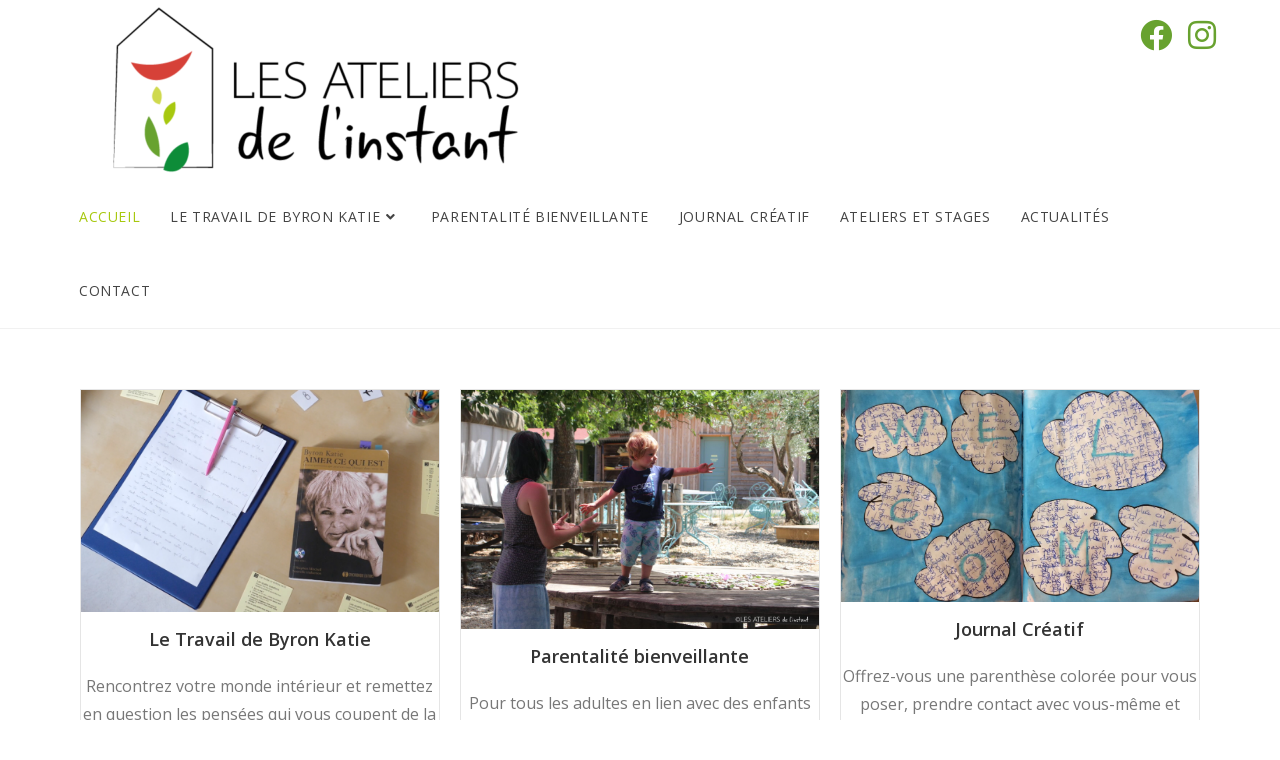

--- FILE ---
content_type: text/html; charset=UTF-8
request_url: https://lesateliersdelinstant.fr/
body_size: 19059
content:
<!DOCTYPE html>
<html class="html" lang="fr-FR">
<head>
	<meta charset="UTF-8">
	<link rel="profile" href="https://gmpg.org/xfn/11">

	<title>Les ateliers de l&#039;instant &#8211; Cendrine Pasquier</title>
<meta name='robots' content='max-image-preview:large' />
<meta property="og:type" content="website" />
<meta property="og:title" content="Accueil" />
<meta property="og:description" content="Le Travail de Byron KatieRencontrez votre monde intérieur et remettez en question les pensées qui vous coupent de la sérénité. Parentalité bienveillantePour tous les adultes en lien avec des enfants et des adolescents, venez trouver des outils pour des relations…" />
<meta property="og:url" content="https://lesateliersdelinstant.fr/" />
<meta property="og:site_name" content="Les ateliers de l&#039;instant" />
<meta property="article:publisher" content="https://www.facebook.com/lesateliersdelinstant" />
<meta name="twitter:card" content="summary_large_image" />
<meta name="twitter:title" content="Accueil" />
<meta name="twitter:description" content="Le Travail de Byron KatieRencontrez votre monde intérieur et remettez en question les pensées qui vous coupent de la sérénité. Parentalité bienveillantePour tous les adultes en lien avec des enfants et des adolescents, venez trouver des outils pour des relations…" />
<meta name="twitter:site" content="@" />
<meta name="twitter:creator" content="@" />
<meta name="viewport" content="width=device-width, initial-scale=1"><link rel='dns-prefetch' href='//fonts.googleapis.com' />
<link rel="alternate" type="application/rss+xml" title="Les ateliers de l&#039;instant &raquo; Flux" href="https://lesateliersdelinstant.fr/feed/" />
<script>
window._wpemojiSettings = {"baseUrl":"https:\/\/s.w.org\/images\/core\/emoji\/15.0.3\/72x72\/","ext":".png","svgUrl":"https:\/\/s.w.org\/images\/core\/emoji\/15.0.3\/svg\/","svgExt":".svg","source":{"concatemoji":"https:\/\/lesateliersdelinstant.fr\/wp-includes\/js\/wp-emoji-release.min.js?ver=6.5.7"}};
/*! This file is auto-generated */
!function(i,n){var o,s,e;function c(e){try{var t={supportTests:e,timestamp:(new Date).valueOf()};sessionStorage.setItem(o,JSON.stringify(t))}catch(e){}}function p(e,t,n){e.clearRect(0,0,e.canvas.width,e.canvas.height),e.fillText(t,0,0);var t=new Uint32Array(e.getImageData(0,0,e.canvas.width,e.canvas.height).data),r=(e.clearRect(0,0,e.canvas.width,e.canvas.height),e.fillText(n,0,0),new Uint32Array(e.getImageData(0,0,e.canvas.width,e.canvas.height).data));return t.every(function(e,t){return e===r[t]})}function u(e,t,n){switch(t){case"flag":return n(e,"\ud83c\udff3\ufe0f\u200d\u26a7\ufe0f","\ud83c\udff3\ufe0f\u200b\u26a7\ufe0f")?!1:!n(e,"\ud83c\uddfa\ud83c\uddf3","\ud83c\uddfa\u200b\ud83c\uddf3")&&!n(e,"\ud83c\udff4\udb40\udc67\udb40\udc62\udb40\udc65\udb40\udc6e\udb40\udc67\udb40\udc7f","\ud83c\udff4\u200b\udb40\udc67\u200b\udb40\udc62\u200b\udb40\udc65\u200b\udb40\udc6e\u200b\udb40\udc67\u200b\udb40\udc7f");case"emoji":return!n(e,"\ud83d\udc26\u200d\u2b1b","\ud83d\udc26\u200b\u2b1b")}return!1}function f(e,t,n){var r="undefined"!=typeof WorkerGlobalScope&&self instanceof WorkerGlobalScope?new OffscreenCanvas(300,150):i.createElement("canvas"),a=r.getContext("2d",{willReadFrequently:!0}),o=(a.textBaseline="top",a.font="600 32px Arial",{});return e.forEach(function(e){o[e]=t(a,e,n)}),o}function t(e){var t=i.createElement("script");t.src=e,t.defer=!0,i.head.appendChild(t)}"undefined"!=typeof Promise&&(o="wpEmojiSettingsSupports",s=["flag","emoji"],n.supports={everything:!0,everythingExceptFlag:!0},e=new Promise(function(e){i.addEventListener("DOMContentLoaded",e,{once:!0})}),new Promise(function(t){var n=function(){try{var e=JSON.parse(sessionStorage.getItem(o));if("object"==typeof e&&"number"==typeof e.timestamp&&(new Date).valueOf()<e.timestamp+604800&&"object"==typeof e.supportTests)return e.supportTests}catch(e){}return null}();if(!n){if("undefined"!=typeof Worker&&"undefined"!=typeof OffscreenCanvas&&"undefined"!=typeof URL&&URL.createObjectURL&&"undefined"!=typeof Blob)try{var e="postMessage("+f.toString()+"("+[JSON.stringify(s),u.toString(),p.toString()].join(",")+"));",r=new Blob([e],{type:"text/javascript"}),a=new Worker(URL.createObjectURL(r),{name:"wpTestEmojiSupports"});return void(a.onmessage=function(e){c(n=e.data),a.terminate(),t(n)})}catch(e){}c(n=f(s,u,p))}t(n)}).then(function(e){for(var t in e)n.supports[t]=e[t],n.supports.everything=n.supports.everything&&n.supports[t],"flag"!==t&&(n.supports.everythingExceptFlag=n.supports.everythingExceptFlag&&n.supports[t]);n.supports.everythingExceptFlag=n.supports.everythingExceptFlag&&!n.supports.flag,n.DOMReady=!1,n.readyCallback=function(){n.DOMReady=!0}}).then(function(){return e}).then(function(){var e;n.supports.everything||(n.readyCallback(),(e=n.source||{}).concatemoji?t(e.concatemoji):e.wpemoji&&e.twemoji&&(t(e.twemoji),t(e.wpemoji)))}))}((window,document),window._wpemojiSettings);
</script>
<style id='wp-emoji-styles-inline-css'>

	img.wp-smiley, img.emoji {
		display: inline !important;
		border: none !important;
		box-shadow: none !important;
		height: 1em !important;
		width: 1em !important;
		margin: 0 0.07em !important;
		vertical-align: -0.1em !important;
		background: none !important;
		padding: 0 !important;
	}
</style>
<style id='classic-theme-styles-inline-css'>
/*! This file is auto-generated */
.wp-block-button__link{color:#fff;background-color:#32373c;border-radius:9999px;box-shadow:none;text-decoration:none;padding:calc(.667em + 2px) calc(1.333em + 2px);font-size:1.125em}.wp-block-file__button{background:#32373c;color:#fff;text-decoration:none}
</style>
<style id='global-styles-inline-css'>
body{--wp--preset--color--black: #000000;--wp--preset--color--cyan-bluish-gray: #abb8c3;--wp--preset--color--white: #ffffff;--wp--preset--color--pale-pink: #f78da7;--wp--preset--color--vivid-red: #cf2e2e;--wp--preset--color--luminous-vivid-orange: #ff6900;--wp--preset--color--luminous-vivid-amber: #fcb900;--wp--preset--color--light-green-cyan: #7bdcb5;--wp--preset--color--vivid-green-cyan: #00d084;--wp--preset--color--pale-cyan-blue: #8ed1fc;--wp--preset--color--vivid-cyan-blue: #0693e3;--wp--preset--color--vivid-purple: #9b51e0;--wp--preset--gradient--vivid-cyan-blue-to-vivid-purple: linear-gradient(135deg,rgba(6,147,227,1) 0%,rgb(155,81,224) 100%);--wp--preset--gradient--light-green-cyan-to-vivid-green-cyan: linear-gradient(135deg,rgb(122,220,180) 0%,rgb(0,208,130) 100%);--wp--preset--gradient--luminous-vivid-amber-to-luminous-vivid-orange: linear-gradient(135deg,rgba(252,185,0,1) 0%,rgba(255,105,0,1) 100%);--wp--preset--gradient--luminous-vivid-orange-to-vivid-red: linear-gradient(135deg,rgba(255,105,0,1) 0%,rgb(207,46,46) 100%);--wp--preset--gradient--very-light-gray-to-cyan-bluish-gray: linear-gradient(135deg,rgb(238,238,238) 0%,rgb(169,184,195) 100%);--wp--preset--gradient--cool-to-warm-spectrum: linear-gradient(135deg,rgb(74,234,220) 0%,rgb(151,120,209) 20%,rgb(207,42,186) 40%,rgb(238,44,130) 60%,rgb(251,105,98) 80%,rgb(254,248,76) 100%);--wp--preset--gradient--blush-light-purple: linear-gradient(135deg,rgb(255,206,236) 0%,rgb(152,150,240) 100%);--wp--preset--gradient--blush-bordeaux: linear-gradient(135deg,rgb(254,205,165) 0%,rgb(254,45,45) 50%,rgb(107,0,62) 100%);--wp--preset--gradient--luminous-dusk: linear-gradient(135deg,rgb(255,203,112) 0%,rgb(199,81,192) 50%,rgb(65,88,208) 100%);--wp--preset--gradient--pale-ocean: linear-gradient(135deg,rgb(255,245,203) 0%,rgb(182,227,212) 50%,rgb(51,167,181) 100%);--wp--preset--gradient--electric-grass: linear-gradient(135deg,rgb(202,248,128) 0%,rgb(113,206,126) 100%);--wp--preset--gradient--midnight: linear-gradient(135deg,rgb(2,3,129) 0%,rgb(40,116,252) 100%);--wp--preset--font-size--small: 13px;--wp--preset--font-size--medium: 20px;--wp--preset--font-size--large: 36px;--wp--preset--font-size--x-large: 42px;--wp--preset--spacing--20: 0.44rem;--wp--preset--spacing--30: 0.67rem;--wp--preset--spacing--40: 1rem;--wp--preset--spacing--50: 1.5rem;--wp--preset--spacing--60: 2.25rem;--wp--preset--spacing--70: 3.38rem;--wp--preset--spacing--80: 5.06rem;--wp--preset--shadow--natural: 6px 6px 9px rgba(0, 0, 0, 0.2);--wp--preset--shadow--deep: 12px 12px 50px rgba(0, 0, 0, 0.4);--wp--preset--shadow--sharp: 6px 6px 0px rgba(0, 0, 0, 0.2);--wp--preset--shadow--outlined: 6px 6px 0px -3px rgba(255, 255, 255, 1), 6px 6px rgba(0, 0, 0, 1);--wp--preset--shadow--crisp: 6px 6px 0px rgba(0, 0, 0, 1);}:where(.is-layout-flex){gap: 0.5em;}:where(.is-layout-grid){gap: 0.5em;}body .is-layout-flex{display: flex;}body .is-layout-flex{flex-wrap: wrap;align-items: center;}body .is-layout-flex > *{margin: 0;}body .is-layout-grid{display: grid;}body .is-layout-grid > *{margin: 0;}:where(.wp-block-columns.is-layout-flex){gap: 2em;}:where(.wp-block-columns.is-layout-grid){gap: 2em;}:where(.wp-block-post-template.is-layout-flex){gap: 1.25em;}:where(.wp-block-post-template.is-layout-grid){gap: 1.25em;}.has-black-color{color: var(--wp--preset--color--black) !important;}.has-cyan-bluish-gray-color{color: var(--wp--preset--color--cyan-bluish-gray) !important;}.has-white-color{color: var(--wp--preset--color--white) !important;}.has-pale-pink-color{color: var(--wp--preset--color--pale-pink) !important;}.has-vivid-red-color{color: var(--wp--preset--color--vivid-red) !important;}.has-luminous-vivid-orange-color{color: var(--wp--preset--color--luminous-vivid-orange) !important;}.has-luminous-vivid-amber-color{color: var(--wp--preset--color--luminous-vivid-amber) !important;}.has-light-green-cyan-color{color: var(--wp--preset--color--light-green-cyan) !important;}.has-vivid-green-cyan-color{color: var(--wp--preset--color--vivid-green-cyan) !important;}.has-pale-cyan-blue-color{color: var(--wp--preset--color--pale-cyan-blue) !important;}.has-vivid-cyan-blue-color{color: var(--wp--preset--color--vivid-cyan-blue) !important;}.has-vivid-purple-color{color: var(--wp--preset--color--vivid-purple) !important;}.has-black-background-color{background-color: var(--wp--preset--color--black) !important;}.has-cyan-bluish-gray-background-color{background-color: var(--wp--preset--color--cyan-bluish-gray) !important;}.has-white-background-color{background-color: var(--wp--preset--color--white) !important;}.has-pale-pink-background-color{background-color: var(--wp--preset--color--pale-pink) !important;}.has-vivid-red-background-color{background-color: var(--wp--preset--color--vivid-red) !important;}.has-luminous-vivid-orange-background-color{background-color: var(--wp--preset--color--luminous-vivid-orange) !important;}.has-luminous-vivid-amber-background-color{background-color: var(--wp--preset--color--luminous-vivid-amber) !important;}.has-light-green-cyan-background-color{background-color: var(--wp--preset--color--light-green-cyan) !important;}.has-vivid-green-cyan-background-color{background-color: var(--wp--preset--color--vivid-green-cyan) !important;}.has-pale-cyan-blue-background-color{background-color: var(--wp--preset--color--pale-cyan-blue) !important;}.has-vivid-cyan-blue-background-color{background-color: var(--wp--preset--color--vivid-cyan-blue) !important;}.has-vivid-purple-background-color{background-color: var(--wp--preset--color--vivid-purple) !important;}.has-black-border-color{border-color: var(--wp--preset--color--black) !important;}.has-cyan-bluish-gray-border-color{border-color: var(--wp--preset--color--cyan-bluish-gray) !important;}.has-white-border-color{border-color: var(--wp--preset--color--white) !important;}.has-pale-pink-border-color{border-color: var(--wp--preset--color--pale-pink) !important;}.has-vivid-red-border-color{border-color: var(--wp--preset--color--vivid-red) !important;}.has-luminous-vivid-orange-border-color{border-color: var(--wp--preset--color--luminous-vivid-orange) !important;}.has-luminous-vivid-amber-border-color{border-color: var(--wp--preset--color--luminous-vivid-amber) !important;}.has-light-green-cyan-border-color{border-color: var(--wp--preset--color--light-green-cyan) !important;}.has-vivid-green-cyan-border-color{border-color: var(--wp--preset--color--vivid-green-cyan) !important;}.has-pale-cyan-blue-border-color{border-color: var(--wp--preset--color--pale-cyan-blue) !important;}.has-vivid-cyan-blue-border-color{border-color: var(--wp--preset--color--vivid-cyan-blue) !important;}.has-vivid-purple-border-color{border-color: var(--wp--preset--color--vivid-purple) !important;}.has-vivid-cyan-blue-to-vivid-purple-gradient-background{background: var(--wp--preset--gradient--vivid-cyan-blue-to-vivid-purple) !important;}.has-light-green-cyan-to-vivid-green-cyan-gradient-background{background: var(--wp--preset--gradient--light-green-cyan-to-vivid-green-cyan) !important;}.has-luminous-vivid-amber-to-luminous-vivid-orange-gradient-background{background: var(--wp--preset--gradient--luminous-vivid-amber-to-luminous-vivid-orange) !important;}.has-luminous-vivid-orange-to-vivid-red-gradient-background{background: var(--wp--preset--gradient--luminous-vivid-orange-to-vivid-red) !important;}.has-very-light-gray-to-cyan-bluish-gray-gradient-background{background: var(--wp--preset--gradient--very-light-gray-to-cyan-bluish-gray) !important;}.has-cool-to-warm-spectrum-gradient-background{background: var(--wp--preset--gradient--cool-to-warm-spectrum) !important;}.has-blush-light-purple-gradient-background{background: var(--wp--preset--gradient--blush-light-purple) !important;}.has-blush-bordeaux-gradient-background{background: var(--wp--preset--gradient--blush-bordeaux) !important;}.has-luminous-dusk-gradient-background{background: var(--wp--preset--gradient--luminous-dusk) !important;}.has-pale-ocean-gradient-background{background: var(--wp--preset--gradient--pale-ocean) !important;}.has-electric-grass-gradient-background{background: var(--wp--preset--gradient--electric-grass) !important;}.has-midnight-gradient-background{background: var(--wp--preset--gradient--midnight) !important;}.has-small-font-size{font-size: var(--wp--preset--font-size--small) !important;}.has-medium-font-size{font-size: var(--wp--preset--font-size--medium) !important;}.has-large-font-size{font-size: var(--wp--preset--font-size--large) !important;}.has-x-large-font-size{font-size: var(--wp--preset--font-size--x-large) !important;}
.wp-block-navigation a:where(:not(.wp-element-button)){color: inherit;}
:where(.wp-block-post-template.is-layout-flex){gap: 1.25em;}:where(.wp-block-post-template.is-layout-grid){gap: 1.25em;}
:where(.wp-block-columns.is-layout-flex){gap: 2em;}:where(.wp-block-columns.is-layout-grid){gap: 2em;}
.wp-block-pullquote{font-size: 1.5em;line-height: 1.6;}
</style>
<link rel='stylesheet' id='contact-form-7-css' href='https://lesateliersdelinstant.fr/wp-content/plugins/contact-form-7/includes/css/styles.css?ver=5.9.8' media='all' />
<link rel='stylesheet' id='elementor-frontend-css' href='https://lesateliersdelinstant.fr/wp-content/plugins/elementor/assets/css/frontend.min.css?ver=3.29.2' media='all' />
<link rel='stylesheet' id='elementor-post-567-css' href='https://lesateliersdelinstant.fr/wp-content/uploads/elementor/css/post-567.css?ver=1752450968' media='all' />
<link rel='stylesheet' id='font-awesome-css' href='https://lesateliersdelinstant.fr/wp-content/themes/oceanwp/assets/fonts/fontawesome/css/all.min.css?ver=6.7.2' media='all' />
<link rel='stylesheet' id='simple-line-icons-css' href='https://lesateliersdelinstant.fr/wp-content/themes/oceanwp/assets/css/third/simple-line-icons.min.css?ver=2.4.0' media='all' />
<link rel='stylesheet' id='oceanwp-style-css' href='https://lesateliersdelinstant.fr/wp-content/themes/oceanwp/assets/css/style.min.css?ver=4.1.0' media='all' />
<link rel='stylesheet' id='oceanwp-google-font-open-sans-css' href='//fonts.googleapis.com/css?family=Open+Sans%3A100%2C200%2C300%2C400%2C500%2C600%2C700%2C800%2C900%2C100i%2C200i%2C300i%2C400i%2C500i%2C600i%2C700i%2C800i%2C900i&#038;subset=latin&#038;display=swap&#038;ver=6.5.7' media='all' />
<link rel='stylesheet' id='oceanwp-google-font-pacifico-css' href='//fonts.googleapis.com/css?family=Pacifico%3A100%2C200%2C300%2C400%2C500%2C600%2C700%2C800%2C900%2C100i%2C200i%2C300i%2C400i%2C500i%2C600i%2C700i%2C800i%2C900i&#038;subset=latin&#038;display=swap&#038;ver=6.5.7' media='all' />
<link rel='stylesheet' id='elementor-icons-css' href='https://lesateliersdelinstant.fr/wp-content/plugins/elementor/assets/lib/eicons/css/elementor-icons.min.css?ver=5.40.0' media='all' />
<link rel='stylesheet' id='elementor-post-1471-css' href='https://lesateliersdelinstant.fr/wp-content/uploads/elementor/css/post-1471.css?ver=1752450969' media='all' />
<link rel='stylesheet' id='font-awesome-5-all-css' href='https://lesateliersdelinstant.fr/wp-content/plugins/elementor/assets/lib/font-awesome/css/all.min.css?ver=3.29.2' media='all' />
<link rel='stylesheet' id='font-awesome-4-shim-css' href='https://lesateliersdelinstant.fr/wp-content/plugins/elementor/assets/lib/font-awesome/css/v4-shims.min.css?ver=3.29.2' media='all' />
<link rel='stylesheet' id='widget-image-box-css' href='https://lesateliersdelinstant.fr/wp-content/plugins/elementor/assets/css/widget-image-box.min.css?ver=3.29.2' media='all' />
<link rel='stylesheet' id='widget-heading-css' href='https://lesateliersdelinstant.fr/wp-content/plugins/elementor/assets/css/widget-heading.min.css?ver=3.29.2' media='all' />
<link rel='stylesheet' id='swiper-css' href='https://lesateliersdelinstant.fr/wp-content/plugins/elementor/assets/lib/swiper/v8/css/swiper.min.css?ver=8.4.5' media='all' />
<link rel='stylesheet' id='oew-blog-carousel-css' href='https://lesateliersdelinstant.fr/wp-content/plugins/ocean-elementor-widgets/assets/css/blog-carousel/style.min.css?ver=6.5.7' media='all' />
<link rel='stylesheet' id='widget-image-css' href='https://lesateliersdelinstant.fr/wp-content/plugins/elementor/assets/css/widget-image.min.css?ver=3.29.2' media='all' />
<link rel='stylesheet' id='elementor-post-7-css' href='https://lesateliersdelinstant.fr/wp-content/uploads/elementor/css/post-7.css?ver=1752450969' media='all' />
<link rel='stylesheet' id='oe-widgets-style-css' href='https://lesateliersdelinstant.fr/wp-content/plugins/ocean-extra/assets/css/widgets.css?ver=6.5.7' media='all' />
<link rel='stylesheet' id='elementor-gf-local-roboto-css' href='https://lesateliersdelinstant.fr/wp-content/uploads/elementor/google-fonts/css/roboto.css?ver=1742236366' media='all' />
<link rel='stylesheet' id='elementor-gf-local-robotoslab-css' href='https://lesateliersdelinstant.fr/wp-content/uploads/elementor/google-fonts/css/robotoslab.css?ver=1742236369' media='all' />
<link rel='stylesheet' id='elementor-icons-shared-0-css' href='https://lesateliersdelinstant.fr/wp-content/plugins/elementor/assets/lib/font-awesome/css/fontawesome.min.css?ver=5.15.3' media='all' />
<link rel='stylesheet' id='elementor-icons-fa-solid-css' href='https://lesateliersdelinstant.fr/wp-content/plugins/elementor/assets/lib/font-awesome/css/solid.min.css?ver=5.15.3' media='all' />
<link rel='stylesheet' id='elementor-icons-fa-regular-css' href='https://lesateliersdelinstant.fr/wp-content/plugins/elementor/assets/lib/font-awesome/css/regular.min.css?ver=5.15.3' media='all' />
<script src="https://lesateliersdelinstant.fr/wp-includes/js/jquery/jquery.min.js?ver=3.7.1" id="jquery-core-js"></script>
<script src="https://lesateliersdelinstant.fr/wp-includes/js/jquery/jquery-migrate.min.js?ver=3.4.1" id="jquery-migrate-js"></script>
<script src="https://lesateliersdelinstant.fr/wp-content/plugins/elementor/assets/lib/font-awesome/js/v4-shims.min.js?ver=3.29.2" id="font-awesome-4-shim-js"></script>
<link rel="https://api.w.org/" href="https://lesateliersdelinstant.fr/wp-json/" /><link rel="alternate" type="application/json" href="https://lesateliersdelinstant.fr/wp-json/wp/v2/pages/7" /><link rel="EditURI" type="application/rsd+xml" title="RSD" href="https://lesateliersdelinstant.fr/xmlrpc.php?rsd" />
<meta name="generator" content="WordPress 6.5.7" />
<link rel="canonical" href="https://lesateliersdelinstant.fr/" />
<link rel='shortlink' href='https://lesateliersdelinstant.fr/' />
<link rel="alternate" type="application/json+oembed" href="https://lesateliersdelinstant.fr/wp-json/oembed/1.0/embed?url=https%3A%2F%2Flesateliersdelinstant.fr%2F" />
<link rel="alternate" type="text/xml+oembed" href="https://lesateliersdelinstant.fr/wp-json/oembed/1.0/embed?url=https%3A%2F%2Flesateliersdelinstant.fr%2F&#038;format=xml" />
<meta name="generator" content="Elementor 3.29.2; features: additional_custom_breakpoints, e_local_google_fonts; settings: css_print_method-external, google_font-enabled, font_display-auto">
			<style>
				.e-con.e-parent:nth-of-type(n+4):not(.e-lazyloaded):not(.e-no-lazyload),
				.e-con.e-parent:nth-of-type(n+4):not(.e-lazyloaded):not(.e-no-lazyload) * {
					background-image: none !important;
				}
				@media screen and (max-height: 1024px) {
					.e-con.e-parent:nth-of-type(n+3):not(.e-lazyloaded):not(.e-no-lazyload),
					.e-con.e-parent:nth-of-type(n+3):not(.e-lazyloaded):not(.e-no-lazyload) * {
						background-image: none !important;
					}
				}
				@media screen and (max-height: 640px) {
					.e-con.e-parent:nth-of-type(n+2):not(.e-lazyloaded):not(.e-no-lazyload),
					.e-con.e-parent:nth-of-type(n+2):not(.e-lazyloaded):not(.e-no-lazyload) * {
						background-image: none !important;
					}
				}
			</style>
			<link rel="icon" href="https://lesateliersdelinstant.fr/wp-content/uploads/cropped-512x512-favicon-les-ateliers-de-l-instant-32x32.png" sizes="32x32" />
<link rel="icon" href="https://lesateliersdelinstant.fr/wp-content/uploads/cropped-512x512-favicon-les-ateliers-de-l-instant-192x192.png" sizes="192x192" />
<link rel="apple-touch-icon" href="https://lesateliersdelinstant.fr/wp-content/uploads/cropped-512x512-favicon-les-ateliers-de-l-instant-180x180.png" />
<meta name="msapplication-TileImage" content="https://lesateliersdelinstant.fr/wp-content/uploads/cropped-512x512-favicon-les-ateliers-de-l-instant-270x270.png" />
		<style id="wp-custom-css">
			.related-post time{display:none}.entry-title,.related-post-title a{text-transform:none!important}#site-logo #site-logo-inner a:hover img{-moz-opacity:unset;-webkit-opacity:unset;opacity:unset}		</style>
		<!-- OceanWP CSS -->
<style type="text/css">
/* Colors */a:hover,a.light:hover,.theme-heading .text::before,.theme-heading .text::after,#top-bar-content >a:hover,#top-bar-social li.oceanwp-email a:hover,#site-navigation-wrap .dropdown-menu >li >a:hover,#site-header.medium-header #medium-searchform button:hover,.oceanwp-mobile-menu-icon a:hover,.blog-entry.post .blog-entry-header .entry-title a:hover,.blog-entry.post .blog-entry-readmore a:hover,.blog-entry.thumbnail-entry .blog-entry-category a,ul.meta li a:hover,.dropcap,.single nav.post-navigation .nav-links .title,body .related-post-title a:hover,body #wp-calendar caption,body .contact-info-widget.default i,body .contact-info-widget.big-icons i,body .custom-links-widget .oceanwp-custom-links li a:hover,body .custom-links-widget .oceanwp-custom-links li a:hover:before,body .posts-thumbnails-widget li a:hover,body .social-widget li.oceanwp-email a:hover,.comment-author .comment-meta .comment-reply-link,#respond #cancel-comment-reply-link:hover,#footer-widgets .footer-box a:hover,#footer-bottom a:hover,#footer-bottom #footer-bottom-menu a:hover,.sidr a:hover,.sidr-class-dropdown-toggle:hover,.sidr-class-menu-item-has-children.active >a,.sidr-class-menu-item-has-children.active >a >.sidr-class-dropdown-toggle,input[type=checkbox]:checked:before{color:#cfd94d}.single nav.post-navigation .nav-links .title .owp-icon use,.blog-entry.post .blog-entry-readmore a:hover .owp-icon use,body .contact-info-widget.default .owp-icon use,body .contact-info-widget.big-icons .owp-icon use{stroke:#cfd94d}input[type="button"],input[type="reset"],input[type="submit"],button[type="submit"],.button,#site-navigation-wrap .dropdown-menu >li.btn >a >span,.thumbnail:hover i,.thumbnail:hover .link-post-svg-icon,.post-quote-content,.omw-modal .omw-close-modal,body .contact-info-widget.big-icons li:hover i,body .contact-info-widget.big-icons li:hover .owp-icon,body div.wpforms-container-full .wpforms-form input[type=submit],body div.wpforms-container-full .wpforms-form button[type=submit],body div.wpforms-container-full .wpforms-form .wpforms-page-button,.woocommerce-cart .wp-element-button,.woocommerce-checkout .wp-element-button,.wp-block-button__link{background-color:#cfd94d}.widget-title{border-color:#cfd94d}blockquote{border-color:#cfd94d}.wp-block-quote{border-color:#cfd94d}#searchform-dropdown{border-color:#cfd94d}.dropdown-menu .sub-menu{border-color:#cfd94d}.blog-entry.large-entry .blog-entry-readmore a:hover{border-color:#cfd94d}.oceanwp-newsletter-form-wrap input[type="email"]:focus{border-color:#cfd94d}.social-widget li.oceanwp-email a:hover{border-color:#cfd94d}#respond #cancel-comment-reply-link:hover{border-color:#cfd94d}body .contact-info-widget.big-icons li:hover i{border-color:#cfd94d}body .contact-info-widget.big-icons li:hover .owp-icon{border-color:#cfd94d}#footer-widgets .oceanwp-newsletter-form-wrap input[type="email"]:focus{border-color:#cfd94d}input[type="button"]:hover,input[type="reset"]:hover,input[type="submit"]:hover,button[type="submit"]:hover,input[type="button"]:focus,input[type="reset"]:focus,input[type="submit"]:focus,button[type="submit"]:focus,.button:hover,.button:focus,#site-navigation-wrap .dropdown-menu >li.btn >a:hover >span,.post-quote-author,.omw-modal .omw-close-modal:hover,body div.wpforms-container-full .wpforms-form input[type=submit]:hover,body div.wpforms-container-full .wpforms-form button[type=submit]:hover,body div.wpforms-container-full .wpforms-form .wpforms-page-button:hover,.woocommerce-cart .wp-element-button:hover,.woocommerce-checkout .wp-element-button:hover,.wp-block-button__link:hover{background-color:#a7c80f}a{color:#68a22f}a .owp-icon use{stroke:#68a22f}a:hover{color:#0d8c38}a:hover .owp-icon use{stroke:#0d8c38}body .theme-button,body input[type="submit"],body button[type="submit"],body button,body .button,body div.wpforms-container-full .wpforms-form input[type=submit],body div.wpforms-container-full .wpforms-form button[type=submit],body div.wpforms-container-full .wpforms-form .wpforms-page-button,.woocommerce-cart .wp-element-button,.woocommerce-checkout .wp-element-button,.wp-block-button__link{background-color:#cfd94d}body .theme-button:hover,body input[type="submit"]:hover,body button[type="submit"]:hover,body button:hover,body .button:hover,body div.wpforms-container-full .wpforms-form input[type=submit]:hover,body div.wpforms-container-full .wpforms-form input[type=submit]:active,body div.wpforms-container-full .wpforms-form button[type=submit]:hover,body div.wpforms-container-full .wpforms-form button[type=submit]:active,body div.wpforms-container-full .wpforms-form .wpforms-page-button:hover,body div.wpforms-container-full .wpforms-form .wpforms-page-button:active,.woocommerce-cart .wp-element-button:hover,.woocommerce-checkout .wp-element-button:hover,.wp-block-button__link:hover{background-color:#a7c80f}body .theme-button,body input[type="submit"],body button[type="submit"],body button,body .button,body div.wpforms-container-full .wpforms-form input[type=submit],body div.wpforms-container-full .wpforms-form button[type=submit],body div.wpforms-container-full .wpforms-form .wpforms-page-button,.woocommerce-cart .wp-element-button,.woocommerce-checkout .wp-element-button,.wp-block-button__link{border-color:#ffffff}body .theme-button:hover,body input[type="submit"]:hover,body button[type="submit"]:hover,body button:hover,body .button:hover,body div.wpforms-container-full .wpforms-form input[type=submit]:hover,body div.wpforms-container-full .wpforms-form input[type=submit]:active,body div.wpforms-container-full .wpforms-form button[type=submit]:hover,body div.wpforms-container-full .wpforms-form button[type=submit]:active,body div.wpforms-container-full .wpforms-form .wpforms-page-button:hover,body div.wpforms-container-full .wpforms-form .wpforms-page-button:active,.woocommerce-cart .wp-element-button:hover,.woocommerce-checkout .wp-element-button:hover,.wp-block-button__link:hover{border-color:#ffffff}body{color:#777777}/* OceanWP Style Settings CSS */.theme-button,input[type="submit"],button[type="submit"],button,.button,body div.wpforms-container-full .wpforms-form input[type=submit],body div.wpforms-container-full .wpforms-form button[type=submit],body div.wpforms-container-full .wpforms-form .wpforms-page-button{border-style:solid}.theme-button,input[type="submit"],button[type="submit"],button,.button,body div.wpforms-container-full .wpforms-form input[type=submit],body div.wpforms-container-full .wpforms-form button[type=submit],body div.wpforms-container-full .wpforms-form .wpforms-page-button{border-width:1px}form input[type="text"],form input[type="password"],form input[type="email"],form input[type="url"],form input[type="date"],form input[type="month"],form input[type="time"],form input[type="datetime"],form input[type="datetime-local"],form input[type="week"],form input[type="number"],form input[type="search"],form input[type="tel"],form input[type="color"],form select,form textarea,.woocommerce .woocommerce-checkout .select2-container--default .select2-selection--single{border-style:solid}body div.wpforms-container-full .wpforms-form input[type=date],body div.wpforms-container-full .wpforms-form input[type=datetime],body div.wpforms-container-full .wpforms-form input[type=datetime-local],body div.wpforms-container-full .wpforms-form input[type=email],body div.wpforms-container-full .wpforms-form input[type=month],body div.wpforms-container-full .wpforms-form input[type=number],body div.wpforms-container-full .wpforms-form input[type=password],body div.wpforms-container-full .wpforms-form input[type=range],body div.wpforms-container-full .wpforms-form input[type=search],body div.wpforms-container-full .wpforms-form input[type=tel],body div.wpforms-container-full .wpforms-form input[type=text],body div.wpforms-container-full .wpforms-form input[type=time],body div.wpforms-container-full .wpforms-form input[type=url],body div.wpforms-container-full .wpforms-form input[type=week],body div.wpforms-container-full .wpforms-form select,body div.wpforms-container-full .wpforms-form textarea{border-style:solid}form input[type="text"],form input[type="password"],form input[type="email"],form input[type="url"],form input[type="date"],form input[type="month"],form input[type="time"],form input[type="datetime"],form input[type="datetime-local"],form input[type="week"],form input[type="number"],form input[type="search"],form input[type="tel"],form input[type="color"],form select,form textarea{border-radius:3px}body div.wpforms-container-full .wpforms-form input[type=date],body div.wpforms-container-full .wpforms-form input[type=datetime],body div.wpforms-container-full .wpforms-form input[type=datetime-local],body div.wpforms-container-full .wpforms-form input[type=email],body div.wpforms-container-full .wpforms-form input[type=month],body div.wpforms-container-full .wpforms-form input[type=number],body div.wpforms-container-full .wpforms-form input[type=password],body div.wpforms-container-full .wpforms-form input[type=range],body div.wpforms-container-full .wpforms-form input[type=search],body div.wpforms-container-full .wpforms-form input[type=tel],body div.wpforms-container-full .wpforms-form input[type=text],body div.wpforms-container-full .wpforms-form input[type=time],body div.wpforms-container-full .wpforms-form input[type=url],body div.wpforms-container-full .wpforms-form input[type=week],body div.wpforms-container-full .wpforms-form select,body div.wpforms-container-full .wpforms-form textarea{border-radius:3px}/* Header */#site-header.has-header-media .overlay-header-media{background-color:rgba(0,0,0,0)}#site-logo a.site-logo-text{color:#68a22f}#site-logo a.site-logo-text:hover{color:#0d8c38}.effect-one #site-navigation-wrap .dropdown-menu >li >a.menu-link >span:after,.effect-three #site-navigation-wrap .dropdown-menu >li >a.menu-link >span:after,.effect-five #site-navigation-wrap .dropdown-menu >li >a.menu-link >span:before,.effect-five #site-navigation-wrap .dropdown-menu >li >a.menu-link >span:after,.effect-nine #site-navigation-wrap .dropdown-menu >li >a.menu-link >span:before,.effect-nine #site-navigation-wrap .dropdown-menu >li >a.menu-link >span:after{background-color:#444444}.effect-four #site-navigation-wrap .dropdown-menu >li >a.menu-link >span:before,.effect-four #site-navigation-wrap .dropdown-menu >li >a.menu-link >span:after,.effect-seven #site-navigation-wrap .dropdown-menu >li >a.menu-link:hover >span:after,.effect-seven #site-navigation-wrap .dropdown-menu >li.sfHover >a.menu-link >span:after{color:#444444}.effect-seven #site-navigation-wrap .dropdown-menu >li >a.menu-link:hover >span:after,.effect-seven #site-navigation-wrap .dropdown-menu >li.sfHover >a.menu-link >span:after{text-shadow:10px 0 #444444,-10px 0 #444444}#site-navigation-wrap .dropdown-menu >li >a,.oceanwp-mobile-menu-icon a,#searchform-header-replace-close{color:#444444}#site-navigation-wrap .dropdown-menu >li >a .owp-icon use,.oceanwp-mobile-menu-icon a .owp-icon use,#searchform-header-replace-close .owp-icon use{stroke:#444444}#site-navigation-wrap .dropdown-menu >li >a:hover,.oceanwp-mobile-menu-icon a:hover,#searchform-header-replace-close:hover{color:#777777}#site-navigation-wrap .dropdown-menu >li >a:hover .owp-icon use,.oceanwp-mobile-menu-icon a:hover .owp-icon use,#searchform-header-replace-close:hover .owp-icon use{stroke:#777777}#site-navigation-wrap .dropdown-menu >.current-menu-item >a,#site-navigation-wrap .dropdown-menu >.current-menu-ancestor >a,#site-navigation-wrap .dropdown-menu >.current-menu-item >a:hover,#site-navigation-wrap .dropdown-menu >.current-menu-ancestor >a:hover{color:#a7c80f}.dropdown-menu .sub-menu{min-width:295px}.dropdown-menu .sub-menu,#searchform-dropdown,.current-shop-items-dropdown{border-color:#ffffff}.dropdown-menu ul li a.menu-link{color:#444444}.dropdown-menu ul li a.menu-link .owp-icon use{stroke:#444444}.dropdown-menu ul li a.menu-link:hover{color:#68a22f}.dropdown-menu ul li a.menu-link:hover .owp-icon use{stroke:#68a22f}.oceanwp-social-menu ul li a,.oceanwp-social-menu .colored ul li a,.oceanwp-social-menu .minimal ul li a,.oceanwp-social-menu .dark ul li a{font-size:32px}.oceanwp-social-menu ul li a .owp-icon,.oceanwp-social-menu .colored ul li a .owp-icon,.oceanwp-social-menu .minimal ul li a .owp-icon,.oceanwp-social-menu .dark ul li a .owp-icon{width:32px;height:32px}.oceanwp-social-menu.simple-social ul li a{color:#68a22f}.oceanwp-social-menu.simple-social ul li a .owp-icon use{stroke:#68a22f}.oceanwp-social-menu.simple-social ul li a:hover{color:#a7c80f!important}.oceanwp-social-menu.simple-social ul li a:hover .owp-icon use{stroke:#a7c80f!important}/* Topbar */#top-bar{padding:12px 0 12px 0}#top-bar-social li a{font-size:24px}#top-bar-social li a{color:#68a22f}#top-bar-social li a .owp-icon use{stroke:#68a22f}#top-bar-social li a:hover{color:#0d8c38!important}#top-bar-social li a:hover .owp-icon use{stroke:#0d8c38!important}#top-bar-wrap{border-color:#ffffff}#top-bar-content a:hover,#top-bar-social-alt a:hover{color:#0d8c38}/* Blog CSS */.ocean-single-post-header ul.meta-item li a:hover{color:#333333}/* Footer Widgets */#footer-widgets{background-color:#cfd94d}#footer-widgets .footer-box a:hover,#footer-widgets a:hover{color:#000000}/* Footer Copyright */#footer-bottom{background-color:#a7c80f}#footer-bottom a,#footer-bottom #footer-bottom-menu a{color:#000000}#footer-bottom a:hover,#footer-bottom #footer-bottom-menu a:hover{color:#68a22f}/* Typography */body{font-family:'Open Sans';font-size:16px;line-height:1.8}h1,h2,h3,h4,h5,h6,.theme-heading,.widget-title,.oceanwp-widget-recent-posts-title,.comment-reply-title,.entry-title,.sidebar-box .widget-title{line-height:1.4;text-transform:uppercase}h1{font-size:23px;line-height:1.4}h2{font-size:20px;line-height:1.4}h3{font-size:18px;line-height:1.4}h4{font-size:17px;line-height:1.4}h5{font-size:14px;line-height:1.4}h6{font-size:15px;line-height:1.4}.page-header .page-header-title,.page-header.background-image-page-header .page-header-title{font-size:32px;line-height:1.4}.page-header .page-subheading{font-size:15px;line-height:1.8}.site-breadcrumbs,.site-breadcrumbs a{font-size:13px;line-height:1.4}#site-logo a.site-logo-text{font-family:Pacifico;font-size:42px;line-height:1.8}#site-navigation-wrap .dropdown-menu >li >a,#site-header.full_screen-header .fs-dropdown-menu >li >a,#site-header.top-header #site-navigation-wrap .dropdown-menu >li >a,#site-header.center-header #site-navigation-wrap .dropdown-menu >li >a,#site-header.medium-header #site-navigation-wrap .dropdown-menu >li >a,.oceanwp-mobile-menu-icon a{font-size:14px;text-transform:uppercase}.dropdown-menu ul li a.menu-link,#site-header.full_screen-header .fs-dropdown-menu ul.sub-menu li a{font-size:12px;line-height:1.2;letter-spacing:.6px;text-transform:none}.sidr-class-dropdown-menu li a,a.sidr-class-toggle-sidr-close,#mobile-dropdown ul li a,body #mobile-fullscreen ul li a{font-size:15px;line-height:1.8}.blog-entry.post .blog-entry-header .entry-title a{font-size:24px;line-height:1.4;text-transform:none}.ocean-single-post-header .single-post-title{font-size:34px;line-height:1.4;letter-spacing:.6px}.ocean-single-post-header ul.meta-item li,.ocean-single-post-header ul.meta-item li a{font-size:13px;line-height:1.4;letter-spacing:.6px}.ocean-single-post-header .post-author-name,.ocean-single-post-header .post-author-name a{font-size:14px;line-height:1.4;letter-spacing:.6px}.ocean-single-post-header .post-author-description{font-size:12px;line-height:1.4;letter-spacing:.6px}.single-post .entry-title{line-height:1.4;letter-spacing:.6px;text-transform:none}.single-post ul.meta li,.single-post ul.meta li a{font-size:14px;line-height:1.4;letter-spacing:.6px}#footer-widgets .footer-box .widget-title{font-size:13px;line-height:1;letter-spacing:1px}#footer-bottom #copyright{font-size:12px;line-height:1}#footer-bottom #footer-bottom-menu{font-size:12px;line-height:1}.woocommerce-store-notice.demo_store{line-height:2;letter-spacing:1.5px}.demo_store .woocommerce-store-notice__dismiss-link{line-height:2;letter-spacing:1.5px}.woocommerce ul.products li.product li.title h2,.woocommerce ul.products li.product li.title a{font-size:14px;line-height:1.5}.woocommerce ul.products li.product li.category,.woocommerce ul.products li.product li.category a{font-size:12px;line-height:1}.woocommerce ul.products li.product .price{font-size:18px;line-height:1}.woocommerce ul.products li.product .button,.woocommerce ul.products li.product .product-inner .added_to_cart{font-size:12px;line-height:1.5;letter-spacing:1px}.woocommerce ul.products li.owp-woo-cond-notice span,.woocommerce ul.products li.owp-woo-cond-notice a{font-size:16px;line-height:1;letter-spacing:1px;font-weight:600;text-transform:capitalize}.woocommerce div.product .product_title{font-size:24px;line-height:1.4;letter-spacing:.6px}.woocommerce div.product p.price{font-size:36px;line-height:1}.woocommerce .owp-btn-normal .summary form button.button,.woocommerce .owp-btn-big .summary form button.button,.woocommerce .owp-btn-very-big .summary form button.button{font-size:12px;line-height:1.5;letter-spacing:1px;text-transform:uppercase}.woocommerce div.owp-woo-single-cond-notice span,.woocommerce div.owp-woo-single-cond-notice a{font-size:18px;line-height:2;letter-spacing:1.5px;font-weight:600;text-transform:capitalize}.ocean-preloader--active .preloader-after-content{font-size:20px;line-height:1.8;letter-spacing:.6px}
</style></head>

<body class="home page-template-default page page-id-7 wp-custom-logo wp-embed-responsive oceanwp-theme dropdown-mobile default-breakpoint content-full-width page-header-disabled has-blog-grid elementor-default elementor-kit-1471 elementor-page elementor-page-7" itemscope="itemscope" itemtype="https://schema.org/WebPage">

	
	
	<div id="outer-wrap" class="site clr">

		<a class="skip-link screen-reader-text" href="#main">Skip to content</a>

		
		<div id="wrap" class="clr">

			
			
<header id="site-header" class="minimal-header has-social clr" data-height="74" itemscope="itemscope" itemtype="https://schema.org/WPHeader" role="banner">

	
					
			<div id="site-header-inner" class="clr container">

				
				

<div id="site-logo" class="clr" itemscope itemtype="https://schema.org/Brand" >

	
	<div id="site-logo-inner" class="clr">

		<a href="https://lesateliersdelinstant.fr/" class="custom-logo-link" rel="home" aria-current="page"><img fetchpriority="high" width="500" height="180" src="https://lesateliersdelinstant.fr/wp-content/uploads/logo-e1568738100692.png" class="custom-logo" alt="ateliers de l&#039;instant Cendrine Pasquier Travail parentalité" decoding="async" /></a>
	</div><!-- #site-logo-inner -->

	
	
</div><!-- #site-logo -->


<div class="oceanwp-social-menu clr simple-social">

	<div class="social-menu-inner clr">

		
			<ul aria-label="Liens sociaux">

				<li class="oceanwp-facebook"><a href="https://www.facebook.com/lesateliersdelinstant/" aria-label="Facebook (opens in a new tab)" target="_blank" rel="noopener noreferrer"><i class=" fab fa-facebook" aria-hidden="true" role="img"></i></a></li><li class="oceanwp-instagram"><a href="https://www.instagram.com/ateliers_de_linstant/" aria-label="Instagram (opens in a new tab)" target="_blank" rel="noopener noreferrer"><i class=" fab fa-instagram" aria-hidden="true" role="img"></i></a></li>
			</ul>

		
	</div>

</div>
			<div id="site-navigation-wrap" class="no-top-border clr">
			
			
			
			<nav id="site-navigation" class="navigation main-navigation clr" itemscope="itemscope" itemtype="https://schema.org/SiteNavigationElement" role="navigation" >

				<ul id="menu-menu-superieur" class="main-menu dropdown-menu sf-menu"><li id="menu-item-18" class="menu-item menu-item-type-custom menu-item-object-custom current-menu-item current_page_item menu-item-home menu-item-18"><a href="https://lesateliersdelinstant.fr/" class="menu-link"><span class="text-wrap">Accueil</span></a></li><li id="menu-item-549" class="menu-item menu-item-type-custom menu-item-object-custom menu-item-has-children dropdown menu-item-549"><a href="#" class="menu-link"><span class="text-wrap">Le Travail de Byron Katie<i class="nav-arrow fa fa-angle-down" aria-hidden="true" role="img"></i></span></a>
<ul class="sub-menu">
	<li id="menu-item-552" class="menu-item menu-item-type-post_type menu-item-object-page menu-item-552"><a href="https://lesateliersdelinstant.fr/le-travail-de-byron-katie/" class="menu-link"><span class="text-wrap">Le Travail de Byron Katie</span></a></li>	<li id="menu-item-385" class="menu-item menu-item-type-post_type menu-item-object-page menu-item-385"><a href="https://lesateliersdelinstant.fr/travail-byron-katie/" class="menu-link"><span class="text-wrap">Comment faire le Travail de Byron Katie ?</span></a></li>	<li id="menu-item-376" class="menu-item menu-item-type-post_type menu-item-object-page menu-item-376"><a href="https://lesateliersdelinstant.fr/seance-individuelle/" class="menu-link"><span class="text-wrap">Pourquoi une séance individuelle ?</span></a></li></ul>
</li><li id="menu-item-78" class="menu-item menu-item-type-post_type menu-item-object-page menu-item-78"><a href="https://lesateliersdelinstant.fr/parentalite-bienveillante-faber-et-mazlich/" class="menu-link"><span class="text-wrap">Parentalité bienveillante</span></a></li><li id="menu-item-80" class="menu-item menu-item-type-post_type menu-item-object-page menu-item-80"><a href="https://lesateliersdelinstant.fr/le-journal-creatif/" class="menu-link"><span class="text-wrap">Journal Créatif</span></a></li><li id="menu-item-184" class="menu-item menu-item-type-post_type menu-item-object-page menu-item-184"><a href="https://lesateliersdelinstant.fr/ateliers-et-stages/" class="menu-link"><span class="text-wrap">Ateliers et stages</span></a></li><li id="menu-item-565" class="menu-item menu-item-type-post_type menu-item-object-page menu-item-565"><a href="https://lesateliersdelinstant.fr/actualites/" class="menu-link"><span class="text-wrap">Actualités</span></a></li><li id="menu-item-21" class="menu-item menu-item-type-post_type menu-item-object-page menu-item-21"><a href="https://lesateliersdelinstant.fr/contact/" class="menu-link"><span class="text-wrap">Contact</span></a></li></ul>
			</nav><!-- #site-navigation -->

			
			
					</div><!-- #site-navigation-wrap -->
			
		
	
				
	
	<div class="oceanwp-mobile-menu-icon clr mobile-right">

		
		
		
		<a href="https://lesateliersdelinstant.fr/#mobile-menu-toggle" class="mobile-menu"  aria-label="Menu mobile">
							<i class="fa fa-bars" aria-hidden="true"></i>
								<span class="oceanwp-text">Menu</span>
				<span class="oceanwp-close-text">Fermer</span>
						</a>

		
		
		
	</div><!-- #oceanwp-mobile-menu-navbar -->

	

			</div><!-- #site-header-inner -->

			
<div id="mobile-dropdown" class="clr" >

	<nav class="clr has-social" itemscope="itemscope" itemtype="https://schema.org/SiteNavigationElement">

		<ul id="menu-menu-superieur-1" class="menu"><li class="menu-item menu-item-type-custom menu-item-object-custom current-menu-item current_page_item menu-item-home menu-item-18"><a href="https://lesateliersdelinstant.fr/" aria-current="page">Accueil</a></li>
<li class="menu-item menu-item-type-custom menu-item-object-custom menu-item-has-children menu-item-549"><a href="#">Le Travail de Byron Katie</a>
<ul class="sub-menu">
	<li class="menu-item menu-item-type-post_type menu-item-object-page menu-item-552"><a href="https://lesateliersdelinstant.fr/le-travail-de-byron-katie/">Le Travail de Byron Katie</a></li>
	<li class="menu-item menu-item-type-post_type menu-item-object-page menu-item-385"><a href="https://lesateliersdelinstant.fr/travail-byron-katie/">Comment faire le Travail de Byron Katie ?</a></li>
	<li class="menu-item menu-item-type-post_type menu-item-object-page menu-item-376"><a href="https://lesateliersdelinstant.fr/seance-individuelle/">Pourquoi une séance individuelle ?</a></li>
</ul>
</li>
<li class="menu-item menu-item-type-post_type menu-item-object-page menu-item-78"><a href="https://lesateliersdelinstant.fr/parentalite-bienveillante-faber-et-mazlich/">Parentalité bienveillante</a></li>
<li class="menu-item menu-item-type-post_type menu-item-object-page menu-item-80"><a href="https://lesateliersdelinstant.fr/le-journal-creatif/">Journal Créatif</a></li>
<li class="menu-item menu-item-type-post_type menu-item-object-page menu-item-184"><a href="https://lesateliersdelinstant.fr/ateliers-et-stages/">Ateliers et stages</a></li>
<li class="menu-item menu-item-type-post_type menu-item-object-page menu-item-565"><a href="https://lesateliersdelinstant.fr/actualites/">Actualités</a></li>
<li class="menu-item menu-item-type-post_type menu-item-object-page menu-item-21"><a href="https://lesateliersdelinstant.fr/contact/">Contact</a></li>
</ul>
<div class="oceanwp-social-menu clr simple-social">

	<div class="social-menu-inner clr">

		
			<ul aria-label="Liens sociaux">

				<li class="oceanwp-facebook"><a href="https://www.facebook.com/lesateliersdelinstant/" aria-label="Facebook (opens in a new tab)" target="_blank" rel="noopener noreferrer"><i class=" fab fa-facebook" aria-hidden="true" role="img"></i></a></li><li class="oceanwp-instagram"><a href="https://www.instagram.com/ateliers_de_linstant/" aria-label="Instagram (opens in a new tab)" target="_blank" rel="noopener noreferrer"><i class=" fab fa-instagram" aria-hidden="true" role="img"></i></a></li>
			</ul>

		
	</div>

</div>

<div id="mobile-menu-search" class="clr">
	<form aria-label="Rechercher sur ce site" method="get" action="https://lesateliersdelinstant.fr/" class="mobile-searchform">
		<input aria-label="Insérer une requête de recherche" value="" class="field" id="ocean-mobile-search-1" type="search" name="s" autocomplete="off" placeholder="Rechercher" />
		<button aria-label="Envoyer la recherche" type="submit" class="searchform-submit">
			<i class=" icon-magnifier" aria-hidden="true" role="img"></i>		</button>
					</form>
</div><!-- .mobile-menu-search -->

	</nav>

</div>

			
			
		
		
</header><!-- #site-header -->


			
			<main id="main" class="site-main clr"  role="main">

				
	
	<div id="content-wrap" class="container clr">

		
		<div id="primary" class="content-area clr">

			
			<div id="content" class="site-content clr">

				
				
<article class="single-page-article clr">

	
<div class="entry clr" itemprop="text">

	
			<div data-elementor-type="wp-post" data-elementor-id="7" class="elementor elementor-7">
						<section class="elementor-section elementor-top-section elementor-element elementor-element-92623e5 elementor-section-boxed elementor-section-height-default elementor-section-height-default" data-id="92623e5" data-element_type="section">
						<div class="elementor-container elementor-column-gap-default">
					<div class="elementor-column elementor-col-33 elementor-top-column elementor-element elementor-element-a13b3c3" data-id="a13b3c3" data-element_type="column">
			<div class="elementor-widget-wrap elementor-element-populated">
						<div class="elementor-element elementor-element-efaf10b elementor-position-top elementor-widget elementor-widget-image-box" data-id="efaf10b" data-element_type="widget" data-widget_type="image-box.default">
				<div class="elementor-widget-container">
					<div class="elementor-image-box-wrapper"><figure class="elementor-image-box-img"><a href="https://lesateliersdelinstant.fr/le-travail-de-byron-katie/" tabindex="-1"><img decoding="async" width="918" height="569" src="https://lesateliersdelinstant.fr/wp-content/uploads/Photo-ACQE-JVP.png" class="attachment-large size-large wp-image-2146" alt="" srcset="https://lesateliersdelinstant.fr/wp-content/uploads/Photo-ACQE-JVP.png 918w, https://lesateliersdelinstant.fr/wp-content/uploads/Photo-ACQE-JVP-400x248.png 400w, https://lesateliersdelinstant.fr/wp-content/uploads/Photo-ACQE-JVP-768x476.png 768w" sizes="(max-width: 918px) 100vw, 918px" /></a></figure><div class="elementor-image-box-content"><h3 class="elementor-image-box-title"><a href="https://lesateliersdelinstant.fr/le-travail-de-byron-katie/">Le Travail de Byron Katie</a></h3><p class="elementor-image-box-description">Rencontrez votre monde intérieur et remettez en question les pensées qui vous coupent de la sérénité.</p></div></div>				</div>
				</div>
					</div>
		</div>
				<div class="elementor-column elementor-col-33 elementor-top-column elementor-element elementor-element-13c43c8" data-id="13c43c8" data-element_type="column">
			<div class="elementor-widget-wrap elementor-element-populated">
						<div class="elementor-element elementor-element-84aab5a elementor-position-top elementor-widget elementor-widget-image-box" data-id="84aab5a" data-element_type="widget" data-widget_type="image-box.default">
				<div class="elementor-widget-container">
					<div class="elementor-image-box-wrapper"><figure class="elementor-image-box-img"><a href="https://lesateliersdelinstant.fr/parentalite-bienveillante-faber-et-mazlich/" tabindex="-1"><img decoding="async" width="1024" height="683" src="https://lesateliersdelinstant.fr/wp-content/uploads/parentalite-bienveillante-les-ateliers-de-l-instant-1024x683.jpg" class="attachment-large size-large wp-image-535" alt="Parentalité bienveillante - Les ateliers de l&#039;instant - Cendrine Pasquier" srcset="https://lesateliersdelinstant.fr/wp-content/uploads/parentalite-bienveillante-les-ateliers-de-l-instant-1024x683.jpg 1024w, https://lesateliersdelinstant.fr/wp-content/uploads/parentalite-bienveillante-les-ateliers-de-l-instant-400x267.jpg 400w, https://lesateliersdelinstant.fr/wp-content/uploads/parentalite-bienveillante-les-ateliers-de-l-instant-768x512.jpg 768w" sizes="(max-width: 1024px) 100vw, 1024px" /></a></figure><div class="elementor-image-box-content"><h3 class="elementor-image-box-title"><a href="https://lesateliersdelinstant.fr/parentalite-bienveillante-faber-et-mazlich/">Parentalité bienveillante</a></h3><p class="elementor-image-box-description">Pour tous les adultes en lien avec des enfants et des adolescents, venez trouver des outils pour des relations plus harmonieuses.</p></div></div>				</div>
				</div>
					</div>
		</div>
				<div class="elementor-column elementor-col-33 elementor-top-column elementor-element elementor-element-e111f4a" data-id="e111f4a" data-element_type="column">
			<div class="elementor-widget-wrap elementor-element-populated">
						<div class="elementor-element elementor-element-99846ec elementor-position-top elementor-widget elementor-widget-image-box" data-id="99846ec" data-element_type="widget" data-widget_type="image-box.default">
				<div class="elementor-widget-container">
					<div class="elementor-image-box-wrapper"><figure class="elementor-image-box-img"><a href="https://lesateliersdelinstant.fr/le-journal-creatif/" tabindex="-1"><img loading="lazy" decoding="async" width="1024" height="607" src="https://lesateliersdelinstant.fr/wp-content/uploads/nuages-1024x607.jpg" class="attachment-large size-large wp-image-2148" alt="" srcset="https://lesateliersdelinstant.fr/wp-content/uploads/nuages-1024x607.jpg 1024w, https://lesateliersdelinstant.fr/wp-content/uploads/nuages-400x237.jpg 400w, https://lesateliersdelinstant.fr/wp-content/uploads/nuages-768x456.jpg 768w, https://lesateliersdelinstant.fr/wp-content/uploads/nuages-1536x911.jpg 1536w, https://lesateliersdelinstant.fr/wp-content/uploads/nuages.jpg 1743w" sizes="(max-width: 1024px) 100vw, 1024px" /></a></figure><div class="elementor-image-box-content"><h3 class="elementor-image-box-title"><a href="https://lesateliersdelinstant.fr/le-journal-creatif/">Journal Créatif</a></h3><p class="elementor-image-box-description">Offrez-vous une parenthèse colorée pour vous poser, prendre contact avec vous-même et vous amuser !</p></div></div>				</div>
				</div>
					</div>
		</div>
					</div>
		</section>
				<section class="elementor-section elementor-top-section elementor-element elementor-element-0e1ca38 elementor-section-stretched elementor-section-boxed elementor-section-height-default elementor-section-height-default" data-id="0e1ca38" data-element_type="section" data-settings="{&quot;stretch_section&quot;:&quot;section-stretched&quot;,&quot;background_background&quot;:&quot;classic&quot;}">
							<div class="elementor-background-overlay"></div>
							<div class="elementor-container elementor-column-gap-default">
					<div class="elementor-column elementor-col-100 elementor-top-column elementor-element elementor-element-228adf7" data-id="228adf7" data-element_type="column">
			<div class="elementor-widget-wrap elementor-element-populated">
						<div class="elementor-element elementor-element-b76756a elementor-widget elementor-widget-text-editor" data-id="b76756a" data-element_type="widget" data-widget_type="text-editor.default">
				<div class="elementor-widget-container">
									<h3>Participer aux ateliers et stages</h3><p>Je propose des rencontres dans le Sud-Ardèche, dans la région de Lyon et là où vous m&rsquo;invitez !</p>								</div>
				</div>
				<div class="elementor-element elementor-element-2e77b26 elementor-align-center elementor-widget elementor-widget-button" data-id="2e77b26" data-element_type="widget" data-widget_type="button.default">
				<div class="elementor-widget-container">
									<div class="elementor-button-wrapper">
					<a class="elementor-button elementor-button-link elementor-size-sm" href="https://lesateliersdelinstant.fr/contact/">
						<span class="elementor-button-content-wrapper">
									<span class="elementor-button-text">Informations et inscriptions</span>
					</span>
					</a>
				</div>
								</div>
				</div>
					</div>
		</div>
					</div>
		</section>
				<section class="elementor-section elementor-top-section elementor-element elementor-element-8b2a383 elementor-section-boxed elementor-section-height-default elementor-section-height-default" data-id="8b2a383" data-element_type="section">
						<div class="elementor-container elementor-column-gap-default">
					<div class="elementor-column elementor-col-100 elementor-top-column elementor-element elementor-element-f92def4" data-id="f92def4" data-element_type="column">
			<div class="elementor-widget-wrap elementor-element-populated">
						<div class="elementor-element elementor-element-5c89762 elementor-widget elementor-widget-heading" data-id="5c89762" data-element_type="widget" data-widget_type="heading.default">
				<div class="elementor-widget-container">
					<h2 class="elementor-heading-title elementor-size-default">Actualités</h2>				</div>
				</div>
				<div class="elementor-element elementor-element-be3359d elementor-widget elementor-widget-oew-blog-carousel" data-id="be3359d" data-element_type="widget" data-widget_type="oew-blog-carousel.default">
				<div class="elementor-widget-container">
					
			<div class="oew-carousel oew-carousel-blog swiper-container-wrap clr">

				<div class="swiper oew-carousel-container has-dots" data-settings="{&quot;items&quot;:3,&quot;slides&quot;:3,&quot;margin&quot;:10,&quot;effect&quot;:&quot;slide&quot;,&quot;speed&quot;:400,&quot;autoplay&quot;:&quot;0&quot;,&quot;loop&quot;:&quot;1&quot;,&quot;arrows&quot;:&quot;1&quot;,&quot;dots&quot;:&quot;1&quot;}">
					<div class="swiper-wrapper">

						
								<div class="oew-carousel-slide swiper-slide">

									
										<div class="oew-carousel-entry-media clr">

											<a href="https://lesateliersdelinstant.fr/pourquoi-le-travail-de-byron-katie/" title="Pourquoi le Travail de Byron Katie ?" class="oew-carousel-entry-img">

												<img loading="lazy" decoding="async" width="400" height="299" src="https://lesateliersdelinstant.fr/wp-content/uploads/neige-2-400x299.jpg" class="attachment-medium size-medium wp-post-image" alt="Pourquoi le Travail de Byron Katie ?" itemprop="image" srcset="https://lesateliersdelinstant.fr/wp-content/uploads/neige-2-400x299.jpg 400w, https://lesateliersdelinstant.fr/wp-content/uploads/neige-2-1024x766.jpg 1024w, https://lesateliersdelinstant.fr/wp-content/uploads/neige-2-768x575.jpg 768w, https://lesateliersdelinstant.fr/wp-content/uploads/neige-2.jpg 1125w" sizes="(max-width: 400px) 100vw, 400px" />
											</a>

										</div><!-- .oew-carousel-entry-media -->

									
									
										<div class="oew-carousel-entry-details clr">

											
												<h2 class="oew-carousel-entry-title entry-title">
													<a href="https://lesateliersdelinstant.fr/pourquoi-le-travail-de-byron-katie/" title="Pourquoi le Travail de Byron Katie ?">Pourquoi le Travail de Byron Katie ?</a>
												</h2>

											
											
											
												<div class="oew-carousel-entry-excerpt clr">
													Pourquoi dans les milliers de démarches qui existent, c'est celle-ci que j'offre ? D'abord, parce…												</div><!-- .oew-carousel-entry-excerpt -->

											
											
												<div class="oew-carousel-entry-readmore readmore-btn clr">
													<a href="https://lesateliersdelinstant.fr/pourquoi-le-travail-de-byron-katie/">En savoir plus</a>
												</div><!-- .oew-carousel-entry-excerpt -->

											
										</div><!-- .oew-carousel-entry-details -->

									
								</div>

							
							
							
								<div class="oew-carousel-slide swiper-slide">

									
										<div class="oew-carousel-entry-media clr">

											<a href="https://lesateliersdelinstant.fr/la-question-4-du-travail-de-byron-katie/" title="La question 4 du Travail de Byron Katie" class="oew-carousel-entry-img">

												<img loading="lazy" decoding="async" width="400" height="400" src="https://lesateliersdelinstant.fr/wp-content/uploads/Qui-serais-tu-400x400.png" class="attachment-medium size-medium wp-post-image" alt="La question 4 du Travail de Byron Katie" itemprop="image" srcset="https://lesateliersdelinstant.fr/wp-content/uploads/Qui-serais-tu-400x400.png 400w, https://lesateliersdelinstant.fr/wp-content/uploads/Qui-serais-tu-1024x1024.png 1024w, https://lesateliersdelinstant.fr/wp-content/uploads/Qui-serais-tu-200x200.png 200w, https://lesateliersdelinstant.fr/wp-content/uploads/Qui-serais-tu-768x768.png 768w, https://lesateliersdelinstant.fr/wp-content/uploads/Qui-serais-tu-600x600.png 600w, https://lesateliersdelinstant.fr/wp-content/uploads/Qui-serais-tu.png 1080w" sizes="(max-width: 400px) 100vw, 400px" />
											</a>

										</div><!-- .oew-carousel-entry-media -->

									
									
										<div class="oew-carousel-entry-details clr">

											
												<h2 class="oew-carousel-entry-title entry-title">
													<a href="https://lesateliersdelinstant.fr/la-question-4-du-travail-de-byron-katie/" title="La question 4 du Travail de Byron Katie">La question 4 du Travail de Byron Katie</a>
												</h2>

											
											
											
												<div class="oew-carousel-entry-excerpt clr">
													Qui ou que serais-tu sans cette pensée ? Cette question peut nous mettre en difficulté…												</div><!-- .oew-carousel-entry-excerpt -->

											
											
												<div class="oew-carousel-entry-readmore readmore-btn clr">
													<a href="https://lesateliersdelinstant.fr/la-question-4-du-travail-de-byron-katie/">En savoir plus</a>
												</div><!-- .oew-carousel-entry-excerpt -->

											
										</div><!-- .oew-carousel-entry-details -->

									
								</div>

							
							
							
								<div class="oew-carousel-slide swiper-slide">

									
										<div class="oew-carousel-entry-media clr">

											<a href="https://lesateliersdelinstant.fr/et-si-ca-ne-voulait-rien-dire/" title="Et si ça ne voulait rien dire ?" class="oew-carousel-entry-img">

												<img loading="lazy" decoding="async" width="400" height="266" src="https://lesateliersdelinstant.fr/wp-content/uploads/Lit-400x266.jpg" class="attachment-medium size-medium wp-post-image" alt="Et si ça ne voulait rien dire ?" itemprop="image" srcset="https://lesateliersdelinstant.fr/wp-content/uploads/Lit-400x266.jpg 400w, https://lesateliersdelinstant.fr/wp-content/uploads/Lit-1024x680.jpg 1024w, https://lesateliersdelinstant.fr/wp-content/uploads/Lit-768x510.jpg 768w, https://lesateliersdelinstant.fr/wp-content/uploads/Lit-1536x1020.jpg 1536w, https://lesateliersdelinstant.fr/wp-content/uploads/Lit-2048x1360.jpg 2048w" sizes="(max-width: 400px) 100vw, 400px" />
											</a>

										</div><!-- .oew-carousel-entry-media -->

									
									
										<div class="oew-carousel-entry-details clr">

											
												<h2 class="oew-carousel-entry-title entry-title">
													<a href="https://lesateliersdelinstant.fr/et-si-ca-ne-voulait-rien-dire/" title="Et si ça ne voulait rien dire ?">Et si ça ne voulait rien dire ?</a>
												</h2>

											
											
											
												<div class="oew-carousel-entry-excerpt clr">
													D'aussi loin que je me souvienne, je me réveille le matin avec une sensation dans…												</div><!-- .oew-carousel-entry-excerpt -->

											
											
												<div class="oew-carousel-entry-readmore readmore-btn clr">
													<a href="https://lesateliersdelinstant.fr/et-si-ca-ne-voulait-rien-dire/">En savoir plus</a>
												</div><!-- .oew-carousel-entry-excerpt -->

											
										</div><!-- .oew-carousel-entry-details -->

									
								</div>

							
							
							
								<div class="oew-carousel-slide swiper-slide">

									
										<div class="oew-carousel-entry-media clr">

											<a href="https://lesateliersdelinstant.fr/fous-toi-la-paix/" title="Fous-toi la paix !" class="oew-carousel-entry-img">

												<img loading="lazy" decoding="async" width="400" height="250" src="https://lesateliersdelinstant.fr/wp-content/uploads/2023-Happy-Now-Here-400x250.png" class="attachment-medium size-medium wp-post-image" alt="Fous-toi la paix !" itemprop="image" srcset="https://lesateliersdelinstant.fr/wp-content/uploads/2023-Happy-Now-Here-400x250.png 400w, https://lesateliersdelinstant.fr/wp-content/uploads/2023-Happy-Now-Here-768x479.png 768w, https://lesateliersdelinstant.fr/wp-content/uploads/2023-Happy-Now-Here.png 937w" sizes="(max-width: 400px) 100vw, 400px" />
											</a>

										</div><!-- .oew-carousel-entry-media -->

									
									
										<div class="oew-carousel-entry-details clr">

											
												<h2 class="oew-carousel-entry-title entry-title">
													<a href="https://lesateliersdelinstant.fr/fous-toi-la-paix/" title="Fous-toi la paix !">Fous-toi la paix !</a>
												</h2>

											
											
											
												<div class="oew-carousel-entry-excerpt clr">
													Janvier 2023 Fous-toi la paix ! Ou pas... Que souhaiter pour 2023 ? Pendant un…												</div><!-- .oew-carousel-entry-excerpt -->

											
											
												<div class="oew-carousel-entry-readmore readmore-btn clr">
													<a href="https://lesateliersdelinstant.fr/fous-toi-la-paix/">En savoir plus</a>
												</div><!-- .oew-carousel-entry-excerpt -->

											
										</div><!-- .oew-carousel-entry-details -->

									
								</div>

							
							
							
								<div class="oew-carousel-slide swiper-slide">

									
										<div class="oew-carousel-entry-media clr">

											<a href="https://lesateliersdelinstant.fr/4398-2/" title="Ho ho ho !" class="oew-carousel-entry-img">

												<img loading="lazy" decoding="async" width="400" height="267" src="https://lesateliersdelinstant.fr/wp-content/uploads/Noel-table-400x267.jpg" class="attachment-medium size-medium wp-post-image" alt="Ho ho ho !" itemprop="image" srcset="https://lesateliersdelinstant.fr/wp-content/uploads/Noel-table-400x267.jpg 400w, https://lesateliersdelinstant.fr/wp-content/uploads/Noel-table-1024x684.jpg 1024w, https://lesateliersdelinstant.fr/wp-content/uploads/Noel-table-768x513.jpg 768w, https://lesateliersdelinstant.fr/wp-content/uploads/Noel-table-1536x1025.jpg 1536w, https://lesateliersdelinstant.fr/wp-content/uploads/Noel-table-2048x1367.jpg 2048w" sizes="(max-width: 400px) 100vw, 400px" />
											</a>

										</div><!-- .oew-carousel-entry-media -->

									
									
										<div class="oew-carousel-entry-details clr">

											
												<h2 class="oew-carousel-entry-title entry-title">
													<a href="https://lesateliersdelinstant.fr/4398-2/" title="Ho ho ho !">Ho ho ho !</a>
												</h2>

											
											
											
												<div class="oew-carousel-entry-excerpt clr">
													Décembre 2022 Ho ho ho ! Comment c'est pour toi l'approche de Noël ? À…												</div><!-- .oew-carousel-entry-excerpt -->

											
											
												<div class="oew-carousel-entry-readmore readmore-btn clr">
													<a href="https://lesateliersdelinstant.fr/4398-2/">En savoir plus</a>
												</div><!-- .oew-carousel-entry-excerpt -->

											
										</div><!-- .oew-carousel-entry-details -->

									
								</div>

							
							
							
								<div class="oew-carousel-slide swiper-slide">

									
										<div class="oew-carousel-entry-media clr">

											<a href="https://lesateliersdelinstant.fr/4395-2/" title="Fan de l&rsquo;automne ?" class="oew-carousel-entry-img">

												<img loading="lazy" decoding="async" width="400" height="246" src="https://lesateliersdelinstant.fr/wp-content/uploads/automne-400x246.jpg" class="attachment-medium size-medium wp-post-image" alt="Fan de l&rsquo;automne ?" itemprop="image" srcset="https://lesateliersdelinstant.fr/wp-content/uploads/automne-400x246.jpg 400w, https://lesateliersdelinstant.fr/wp-content/uploads/automne-1024x630.jpg 1024w, https://lesateliersdelinstant.fr/wp-content/uploads/automne-768x472.jpg 768w, https://lesateliersdelinstant.fr/wp-content/uploads/automne-1536x944.jpg 1536w, https://lesateliersdelinstant.fr/wp-content/uploads/automne-2048x1259.jpg 2048w" sizes="(max-width: 400px) 100vw, 400px" />
											</a>

										</div><!-- .oew-carousel-entry-media -->

									
									
										<div class="oew-carousel-entry-details clr">

											
												<h2 class="oew-carousel-entry-title entry-title">
													<a href="https://lesateliersdelinstant.fr/4395-2/" title="Fan de l&rsquo;automne ?">Fan de l'automne ?</a>
												</h2>

											
											
											
												<div class="oew-carousel-entry-excerpt clr">
													Octobre 2022 L'automne... Y'a les fans et les autres... 🙂 Je fais plutôt partie des…												</div><!-- .oew-carousel-entry-excerpt -->

											
											
												<div class="oew-carousel-entry-readmore readmore-btn clr">
													<a href="https://lesateliersdelinstant.fr/4395-2/">En savoir plus</a>
												</div><!-- .oew-carousel-entry-excerpt -->

											
										</div><!-- .oew-carousel-entry-details -->

									
								</div>

							
							
							
						
					</div>
				</div>

									<div class="swiper-button-next oew-swiper-buttons swiper-button-next-be3359d">
						<svg version="1.1" xmlns="http://www.w3.org/2000/svg" xmlns:xlink="http://www.w3.org/1999/xlink" x="0px" y="0px" viewBox="0 0 512.002 512.002" xml:space="preserve"><path d="M388.425,241.951L151.609,5.79c-7.759-7.733-20.321-7.72-28.067,0.04c-7.74,7.759-7.72,20.328,0.04,28.067l222.72,222.105L123.574,478.106c-7.759,7.74-7.779,20.301-0.04,28.061c3.883,3.89,8.97,5.835,14.057,5.835c5.074,0,10.141-1.932,14.017-5.795l236.817-236.155c3.737-3.718,5.834-8.778,5.834-14.05S392.156,245.676,388.425,241.951z"/></svg>					</div>
					<div class="swiper-button-prev oew-swiper-buttons swiper-button-prev-be3359d">
						<svg version="1.1" xmlns="http://www.w3.org/2000/svg" xmlns:xlink="http://www.w3.org/1999/xlink" x="0px" y="0px" viewBox="0 0 443.52 443.52" xml:space="preserve"><path d="M143.492,221.863L336.226,29.129c6.663-6.664,6.663-17.468,0-24.132c-6.665-6.662-17.468-6.662-24.132,0l-204.8,204.8c-6.662,6.664-6.662,17.468,0,24.132l204.8,204.8c6.78,6.548,17.584,6.36,24.132-0.42c6.387-6.614,6.387-17.099,0-23.712L143.492,221.863z"/></svg>					</div>
										<div class="swiper-pagination swiper-pagination-be3359d"></div>
					
			</div><!-- .oew-carousel -->

			
						</div>
				</div>
					</div>
		</div>
					</div>
		</section>
				<section class="elementor-section elementor-top-section elementor-element elementor-element-8ee49b3 elementor-section-boxed elementor-section-height-default elementor-section-height-default" data-id="8ee49b3" data-element_type="section">
						<div class="elementor-container elementor-column-gap-default">
					<div class="elementor-column elementor-col-50 elementor-top-column elementor-element elementor-element-a7a3b38" data-id="a7a3b38" data-element_type="column">
			<div class="elementor-widget-wrap elementor-element-populated">
						<div class="elementor-element elementor-element-91e0398 elementor-view-default elementor-widget elementor-widget-icon" data-id="91e0398" data-element_type="widget" data-widget_type="icon.default">
				<div class="elementor-widget-container">
							<div class="elementor-icon-wrapper">
			<div class="elementor-icon">
			<i aria-hidden="true" class="fas fa-quote-left"></i>			</div>
		</div>
						</div>
				</div>
					</div>
		</div>
				<div class="elementor-column elementor-col-50 elementor-top-column elementor-element elementor-element-f30e71a" data-id="f30e71a" data-element_type="column">
			<div class="elementor-widget-wrap elementor-element-populated">
						<div class="elementor-element elementor-element-4077b75 elementor-widget elementor-widget-text-editor" data-id="4077b75" data-element_type="widget" data-widget_type="text-editor.default">
				<div class="elementor-widget-container">
									<img loading="lazy" decoding="async" class="wp-image-4187 alignright" src="https://lesateliersdelinstant.fr/wp-content/uploads/P1044201-768x1024.jpg" alt="" width="450" height="600" srcset="https://lesateliersdelinstant.fr/wp-content/uploads/P1044201-768x1024.jpg 768w, https://lesateliersdelinstant.fr/wp-content/uploads/P1044201-300x400.jpg 300w, https://lesateliersdelinstant.fr/wp-content/uploads/P1044201-1152x1536.jpg 1152w, https://lesateliersdelinstant.fr/wp-content/uploads/P1044201-1536x2048.jpg 1536w, https://lesateliersdelinstant.fr/wp-content/uploads/P1044201-scaled.jpg 1920w" sizes="(max-width: 450px) 100vw, 450px" /> Passionnée par ce qui a trait à la relation à soi, aux autres, j&rsquo;ai butiné sur le chemin de diverses formations, toujours en soif d’expérimenter et d’apprendre, jusqu&rsquo;à trouver ce qui me correspondait. J’ai à cœur de partager ces outils avec vous.<br><br>
<h2>Petite biographie</h2>
Née en 1973, Saint-Étienne m&rsquo;a adoptée, c&rsquo;est là qu&rsquo;après un Bac scientifique, j’ai fait des études de langues (espagnol et anglais) puis j’ai enseigné en école primaire pendant 8 ans autour de Lyon.
Mes 4 enfants ont été et sont encore mes plus grands formateurs ! Ils m’ont tellement appris, sur moi, sur la relation, sur le pouvoir des mots…
En 2010, nous avons décidé en famille de quitter la région lyonnaise pour nous installer au <a href="https://hameaudesbuis.org/" target="_blank" rel="noopener">Hameau des Buis</a>, éco-hameau du sud de l’Ardèche. Les 7 années vécues dans ce lieu furent une merveilleuse aventure humaine. Elles m’ont montré à quel point nous avons besoin de nous défaire de nos conditionnements, de prendre soin de nos blessures, et… de regarder nos pensées si nous voulons changer de « paradigme ».
Désormais installée aux Vans (toujours Sud-Ardèche), vous y êtes les bienvenus pour un atelier ou un stage !<br>
<br>
<h2>Mon parcours « pro »</h2>
Après les années d’enseignement, j’ai participé à de nombreux stages de développement personnel et liés à l’accompagnement. J’y ai puisé de petites perles, ils m’ont permis de franchir des étapes… mais quelque chose ne « collait pas », cette quête de la meilleure version de moi-même devenait de plus en plus stressante et culpabilisante. J’entendais du « lâche prise » à tout va et je me sentais de plus en plus démunie !<br>

<br>Avec le <a href="https://thework.com/">Travail de Byron Katie</a>, je découvrais le « comment ça lâche prise » :<br>

« Je ne lâche pas prise sur les pensées stressantes, je les remets en question. Alors, ce sont elles qui lâchent prise sur moi. » Byron Katie<br>

La pratique du Travail m’amène à prendre conscience de mes mécanismes, de mettre de la lumière sur ce qui « m’agit » dans l’ombre et que, petit à petit, ces conditionnements me quittent. La vérité est vue et me libère… Le Travail m’a aiguillée vers la non-dualité et la « réalisation du Soi », le voyage est passionnant !

<br><br>Aujourd’hui, mon activité s’articule autour :
<ul>
 	<li>du <a href="https://lesateliersdelinstant.fr/le-travail-de-byron-katie/" target="_blank" rel="noopener">Travail de Byron Katie</a> (The Work ou IBSR) (certifiée en 2020) ;</li>
 	<li>des <a href="https://lesateliersdelinstant.fr/parentalite-bienveillante/" target="_blank" rel="noopener">ateliers de communication parents-enfants</a> (principalement avec l’approche Faber &amp; Mazlich) depuis 2009 ;</li>
 	<li>du <a href="https://lesateliersdelinstant.fr/le-journal-creatif/" target="_blank" rel="noopener">Journal Créatif</a>® (certifiée en 2017).</li>
</ul>
Au plaisir de vous rencontrer…<br>
Cendrine								</div>
				</div>
					</div>
		</div>
					</div>
		</section>
				<section class="elementor-section elementor-top-section elementor-element elementor-element-f1500eb elementor-section-boxed elementor-section-height-default elementor-section-height-default" data-id="f1500eb" data-element_type="section">
						<div class="elementor-container elementor-column-gap-default">
					<div class="elementor-column elementor-col-50 elementor-top-column elementor-element elementor-element-07ce538" data-id="07ce538" data-element_type="column">
			<div class="elementor-widget-wrap elementor-element-populated">
						<div class="elementor-element elementor-element-b73abf1 elementor-widget elementor-widget-image" data-id="b73abf1" data-element_type="widget" data-widget_type="image.default">
				<div class="elementor-widget-container">
															<img decoding="async" src="https://lesateliersdelinstant.fr/wp-content/uploads/elementor/thumbs/cf_the_work_logo-olofwwveiy410929ks5iyf4poapogyzakq1gxnnpco.png" title="cf_the_work_logo" alt="Cendrine Pasquier Travail de Byron Katie" loading="lazy" />															</div>
				</div>
					</div>
		</div>
				<div class="elementor-column elementor-col-50 elementor-top-column elementor-element elementor-element-7a81412" data-id="7a81412" data-element_type="column">
			<div class="elementor-widget-wrap elementor-element-populated">
						<div class="elementor-element elementor-element-eba003e elementor-widget elementor-widget-image" data-id="eba003e" data-element_type="widget" data-widget_type="image.default">
				<div class="elementor-widget-container">
															<img loading="lazy" decoding="async" width="1024" height="365" src="https://lesateliersdelinstant.fr/wp-content/uploads/Logo_CertifiÇe-en-JC_FÇm.coul_2018-1024x365.jpg" class="attachment-large size-large wp-image-1330" alt="" srcset="https://lesateliersdelinstant.fr/wp-content/uploads/Logo_CertifiÇe-en-JC_FÇm.coul_2018-1024x365.jpg 1024w, https://lesateliersdelinstant.fr/wp-content/uploads/Logo_CertifiÇe-en-JC_FÇm.coul_2018-400x142.jpg 400w, https://lesateliersdelinstant.fr/wp-content/uploads/Logo_CertifiÇe-en-JC_FÇm.coul_2018-768x274.jpg 768w, https://lesateliersdelinstant.fr/wp-content/uploads/Logo_CertifiÇe-en-JC_FÇm.coul_2018.jpg 1078w" sizes="(max-width: 1024px) 100vw, 1024px" />															</div>
				</div>
					</div>
		</div>
					</div>
		</section>
				</div>
		
	
</div>

</article>

				
			</div><!-- #content -->

			
		</div><!-- #primary -->

		
	</div><!-- #content-wrap -->

	

	</main><!-- #main -->

	
	
	
		
<footer id="footer" class="site-footer" itemscope="itemscope" itemtype="https://schema.org/WPFooter" role="contentinfo">

	
	<div id="footer-inner" class="clr">

		

<div id="footer-widgets" class="oceanwp-row clr">

	
	<div class="footer-widgets-inner container">

				<div data-elementor-type="wp-post" data-elementor-id="567" class="elementor elementor-567">
						<section class="elementor-section elementor-top-section elementor-element elementor-element-61bd8b4 elementor-section-stretched elementor-section-boxed elementor-section-height-default elementor-section-height-default" data-id="61bd8b4" data-element_type="section" data-settings="{&quot;stretch_section&quot;:&quot;section-stretched&quot;,&quot;background_background&quot;:&quot;classic&quot;}">
						<div class="elementor-container elementor-column-gap-default">
					<div class="elementor-column elementor-col-33 elementor-top-column elementor-element elementor-element-31d26e8" data-id="31d26e8" data-element_type="column">
			<div class="elementor-widget-wrap elementor-element-populated">
						<div class="elementor-element elementor-element-ee2b1c2 elementor-widget elementor-widget-heading" data-id="ee2b1c2" data-element_type="widget" data-widget_type="heading.default">
				<div class="elementor-widget-container">
					<h4 class="elementor-heading-title elementor-size-default">Retrouvez-moi</h4>				</div>
				</div>
				<div class="elementor-element elementor-element-29721c6 elementor-widget elementor-widget-image" data-id="29721c6" data-element_type="widget" data-widget_type="image.default">
				<div class="elementor-widget-container">
															<img width="500" height="180" src="https://lesateliersdelinstant.fr/wp-content/uploads/logo-e1568738100692.png" class="attachment-large size-large wp-image-234" alt="ateliers de l&#039;instant Cendrine Pasquier Travail parentalité" />															</div>
				</div>
				<div class="elementor-element elementor-element-1723217 elementor-icon-list--layout-traditional elementor-list-item-link-full_width elementor-widget elementor-widget-icon-list" data-id="1723217" data-element_type="widget" data-widget_type="icon-list.default">
				<div class="elementor-widget-container">
							<ul class="elementor-icon-list-items">
							<li class="elementor-icon-list-item">
											<span class="elementor-icon-list-icon">
							<i aria-hidden="true" class="fas fa-map-marker-alt"></i>						</span>
										<span class="elementor-icon-list-text"><b>Les ateliers de l'instant</b><br>Cendrine Pasquier<br>07140 Les Vans</span>
									</li>
								<li class="elementor-icon-list-item">
											<a href="tel:+33628324774">

												<span class="elementor-icon-list-icon">
							<i aria-hidden="true" class="fas fa-phone-alt"></i>						</span>
										<span class="elementor-icon-list-text">06 28 32 47 74</span>
											</a>
									</li>
								<li class="elementor-icon-list-item">
											<a href="mailto:cendrine@lesateliersdelinstant.fr">

												<span class="elementor-icon-list-icon">
							<i aria-hidden="true" class="far fa-envelope-open"></i>						</span>
										<span class="elementor-icon-list-text">cendrine@lesateliersdelinstant.fr</span>
											</a>
									</li>
						</ul>
						</div>
				</div>
					</div>
		</div>
				<div class="elementor-column elementor-col-33 elementor-top-column elementor-element elementor-element-5a35e09" data-id="5a35e09" data-element_type="column">
			<div class="elementor-widget-wrap elementor-element-populated">
						<div class="elementor-element elementor-element-f28e1ec elementor-widget elementor-widget-wp-widget-ocean_facebook" data-id="f28e1ec" data-element_type="widget" data-widget_type="wp-widget-ocean_facebook.default">
				<div class="elementor-widget-container">
					
			<iframe src="https://www.facebook.com/plugins/likebox.php?href=https%3A%2F%2Fwww.facebook.com%2Flesateliersdelinstant&#038;width=315&#038;height=300&#038;colorscheme=light&#038;show_faces=false&#038;stream=true&#038;show_border=false&#038;header=false&#038;force_wall=false" scrolling="no" frameborder="0" style="border: none; overflow: hidden; width: 315px;  height: 300px; background: #fff"></iframe>
													</div>
				</div>
					</div>
		</div>
				<div class="elementor-column elementor-col-33 elementor-top-column elementor-element elementor-element-2cf023b" data-id="2cf023b" data-element_type="column">
			<div class="elementor-widget-wrap elementor-element-populated">
						<div class="elementor-element elementor-element-a10c95e elementor-widget elementor-widget-wp-widget-mc4wp_form_widget" data-id="a10c95e" data-element_type="widget" data-widget_type="wp-widget-mc4wp_form_widget.default">
				<div class="elementor-widget-container">
					<h5>Lettre d&rsquo;information</h5><script>(function() {
	window.mc4wp = window.mc4wp || {
		listeners: [],
		forms: {
			on: function(evt, cb) {
				window.mc4wp.listeners.push(
					{
						event   : evt,
						callback: cb
					}
				);
			}
		}
	}
})();
</script><!-- Mailchimp for WordPress v4.10.9 - https://wordpress.org/plugins/mailchimp-for-wp/ --><form id="mc4wp-form-1" class="mc4wp-form mc4wp-form-760" method="post" data-id="760" data-name="Abonnez-vous à la lettre d&#039;informations" ><div class="mc4wp-form-fields"><p>
    <label>Prénom</label>
    <input type="text" name="FNAME">
    <label>Nom de famille</label>
    <input type="text" name="LNAME">
	<label>Adresse mail</label>
	<input type="email" name="EMAIL" required />
    <label>
        <input name="_mc4wp_action" type="radio" value="subscribe" checked="true"> <span>S'inscrire</span>
    </label>
    <label>
        <input name="_mc4wp_action" type="radio" value="unsubscribe"> <span>Se désinscrire</span>
    </label>
<!--    <input name="_mc4wp_lists[]" type="hidden" value="8bd5db665b" checked="true">
//-->
</p>
<p>
	<input type="submit" value="Envoyer" />
</p></div><label style="display: none !important;">Laissez ce champ vide si vous êtes humain : <input type="text" name="_mc4wp_honeypot" value="" tabindex="-1" autocomplete="off" /></label><input type="hidden" name="_mc4wp_timestamp" value="1768826311" /><input type="hidden" name="_mc4wp_form_id" value="760" /><input type="hidden" name="_mc4wp_form_element_id" value="mc4wp-form-1" /><div class="mc4wp-response"></div></form><!-- / Mailchimp for WordPress Plugin -->				</div>
				</div>
					</div>
		</div>
					</div>
		</section>
				</div>
		
	</div><!-- .container -->

	
</div><!-- #footer-widgets -->



<div id="footer-bottom" class="clr no-footer-nav">

	
	<div id="footer-bottom-inner" class="container clr">

		
		
			<div id="copyright" class="clr" role="contentinfo">
				Copyright 2026 Les ateliers de l'instant, tous droits réservés - Design <a href="http://marie-colin.com" target="_blank">Marie Colin</a> - Site internet <a href="https://douladuweb.fr" target="_blank">Yanick Revel</a>			</div><!-- #copyright -->

			
	</div><!-- #footer-bottom-inner -->

	
</div><!-- #footer-bottom -->


	</div><!-- #footer-inner -->

	
</footer><!-- #footer -->

	
	
</div><!-- #wrap -->


</div><!-- #outer-wrap -->



<a aria-label="Scroll to the top of the page" href="#" id="scroll-top" class="scroll-top-right"><i class=" fa fa-angle-up" aria-hidden="true" role="img"></i></a>




<script>(function() {function maybePrefixUrlField () {
  const value = this.value.trim()
  if (value !== '' && value.indexOf('http') !== 0) {
    this.value = 'http://' + value
  }
}

const urlFields = document.querySelectorAll('.mc4wp-form input[type="url"]')
for (let j = 0; j < urlFields.length; j++) {
  urlFields[j].addEventListener('blur', maybePrefixUrlField)
}
})();</script>			<script>
				const lazyloadRunObserver = () => {
					const lazyloadBackgrounds = document.querySelectorAll( `.e-con.e-parent:not(.e-lazyloaded)` );
					const lazyloadBackgroundObserver = new IntersectionObserver( ( entries ) => {
						entries.forEach( ( entry ) => {
							if ( entry.isIntersecting ) {
								let lazyloadBackground = entry.target;
								if( lazyloadBackground ) {
									lazyloadBackground.classList.add( 'e-lazyloaded' );
								}
								lazyloadBackgroundObserver.unobserve( entry.target );
							}
						});
					}, { rootMargin: '200px 0px 200px 0px' } );
					lazyloadBackgrounds.forEach( ( lazyloadBackground ) => {
						lazyloadBackgroundObserver.observe( lazyloadBackground );
					} );
				};
				const events = [
					'DOMContentLoaded',
					'elementor/lazyload/observe',
				];
				events.forEach( ( event ) => {
					document.addEventListener( event, lazyloadRunObserver );
				} );
			</script>
			<link rel='stylesheet' id='widget-icon-list-css' href='https://lesateliersdelinstant.fr/wp-content/plugins/elementor/assets/css/widget-icon-list.min.css?ver=3.29.2' media='all' />
<link rel='stylesheet' id='e-swiper-css' href='https://lesateliersdelinstant.fr/wp-content/plugins/elementor/assets/css/conditionals/e-swiper.min.css?ver=3.29.2' media='all' />
<script src="https://lesateliersdelinstant.fr/wp-includes/js/dist/vendor/wp-polyfill-inert.min.js?ver=3.1.2" id="wp-polyfill-inert-js"></script>
<script src="https://lesateliersdelinstant.fr/wp-includes/js/dist/vendor/regenerator-runtime.min.js?ver=0.14.0" id="regenerator-runtime-js"></script>
<script src="https://lesateliersdelinstant.fr/wp-includes/js/dist/vendor/wp-polyfill.min.js?ver=3.15.0" id="wp-polyfill-js"></script>
<script src="https://lesateliersdelinstant.fr/wp-includes/js/dist/hooks.min.js?ver=2810c76e705dd1a53b18" id="wp-hooks-js"></script>
<script src="https://lesateliersdelinstant.fr/wp-includes/js/dist/i18n.min.js?ver=5e580eb46a90c2b997e6" id="wp-i18n-js"></script>
<script id="wp-i18n-js-after">
wp.i18n.setLocaleData( { 'text direction\u0004ltr': [ 'ltr' ] } );
</script>
<script src="https://lesateliersdelinstant.fr/wp-content/plugins/contact-form-7/includes/swv/js/index.js?ver=5.9.8" id="swv-js"></script>
<script id="contact-form-7-js-extra">
var wpcf7 = {"api":{"root":"https:\/\/lesateliersdelinstant.fr\/wp-json\/","namespace":"contact-form-7\/v1"}};
</script>
<script id="contact-form-7-js-translations">
( function( domain, translations ) {
	var localeData = translations.locale_data[ domain ] || translations.locale_data.messages;
	localeData[""].domain = domain;
	wp.i18n.setLocaleData( localeData, domain );
} )( "contact-form-7", {"translation-revision-date":"2024-10-17 17:27:10+0000","generator":"GlotPress\/4.0.1","domain":"messages","locale_data":{"messages":{"":{"domain":"messages","plural-forms":"nplurals=2; plural=n > 1;","lang":"fr"},"This contact form is placed in the wrong place.":["Ce formulaire de contact est plac\u00e9 dans un mauvais endroit."],"Error:":["Erreur\u00a0:"]}},"comment":{"reference":"includes\/js\/index.js"}} );
</script>
<script src="https://lesateliersdelinstant.fr/wp-content/plugins/contact-form-7/includes/js/index.js?ver=5.9.8" id="contact-form-7-js"></script>
<script src="https://lesateliersdelinstant.fr/wp-includes/js/imagesloaded.min.js?ver=5.0.0" id="imagesloaded-js"></script>
<script id="oceanwp-main-js-extra">
var oceanwpLocalize = {"nonce":"b64eeb9865","isRTL":"","menuSearchStyle":"disabled","mobileMenuSearchStyle":"disabled","sidrSource":null,"sidrDisplace":"1","sidrSide":"left","sidrDropdownTarget":"link","verticalHeaderTarget":"link","customScrollOffset":"0","customSelects":".woocommerce-ordering .orderby, #dropdown_product_cat, .widget_categories select, .widget_archive select, .single-product .variations_form .variations select","loadMoreLoadingText":"Loading...","ajax_url":"https:\/\/lesateliersdelinstant.fr\/wp-admin\/admin-ajax.php","oe_mc_wpnonce":"efd07fc323"};
</script>
<script src="https://lesateliersdelinstant.fr/wp-content/themes/oceanwp/assets/js/theme.min.js?ver=4.1.0" id="oceanwp-main-js"></script>
<script src="https://lesateliersdelinstant.fr/wp-content/themes/oceanwp/assets/js/drop-down-mobile-menu.min.js?ver=4.1.0" id="oceanwp-drop-down-mobile-menu-js"></script>
<script src="https://lesateliersdelinstant.fr/wp-content/themes/oceanwp/assets/js/vendors/magnific-popup.min.js?ver=4.1.0" id="ow-magnific-popup-js"></script>
<script src="https://lesateliersdelinstant.fr/wp-content/themes/oceanwp/assets/js/ow-lightbox.min.js?ver=4.1.0" id="oceanwp-lightbox-js"></script>
<script src="https://lesateliersdelinstant.fr/wp-content/themes/oceanwp/assets/js/vendors/flickity.pkgd.min.js?ver=4.1.0" id="ow-flickity-js"></script>
<script src="https://lesateliersdelinstant.fr/wp-content/themes/oceanwp/assets/js/ow-slider.min.js?ver=4.1.0" id="oceanwp-slider-js"></script>
<script src="https://lesateliersdelinstant.fr/wp-content/themes/oceanwp/assets/js/scroll-effect.min.js?ver=4.1.0" id="oceanwp-scroll-effect-js"></script>
<script src="https://lesateliersdelinstant.fr/wp-content/themes/oceanwp/assets/js/scroll-top.min.js?ver=4.1.0" id="oceanwp-scroll-top-js"></script>
<script src="https://lesateliersdelinstant.fr/wp-content/themes/oceanwp/assets/js/select.min.js?ver=4.1.0" id="oceanwp-select-js"></script>
<script src="https://lesateliersdelinstant.fr/wp-content/themes/oceanwp/assets/js/ow-infinite-scroll.min.js?ver=4.1.0" id="oceanwp-infinite-scroll-js"></script>
<script id="flickr-widget-script-js-extra">
var flickrWidgetParams = {"widgets":[]};
</script>
<script src="https://lesateliersdelinstant.fr/wp-content/plugins/ocean-extra/includes/widgets/js/flickr.min.js?ver=6.5.7" id="flickr-widget-script-js"></script>
<script src="https://lesateliersdelinstant.fr/wp-content/plugins/elementor/assets/js/webpack.runtime.min.js?ver=3.29.2" id="elementor-webpack-runtime-js"></script>
<script src="https://lesateliersdelinstant.fr/wp-content/plugins/elementor/assets/js/frontend-modules.min.js?ver=3.29.2" id="elementor-frontend-modules-js"></script>
<script src="https://lesateliersdelinstant.fr/wp-includes/js/jquery/ui/core.min.js?ver=1.13.2" id="jquery-ui-core-js"></script>
<script id="elementor-frontend-js-before">
var elementorFrontendConfig = {"environmentMode":{"edit":false,"wpPreview":false,"isScriptDebug":false},"i18n":{"shareOnFacebook":"Partager sur Facebook","shareOnTwitter":"Partager sur Twitter","pinIt":"L\u2019\u00e9pingler","download":"T\u00e9l\u00e9charger","downloadImage":"T\u00e9l\u00e9charger une image","fullscreen":"Plein \u00e9cran","zoom":"Zoom","share":"Partager","playVideo":"Lire la vid\u00e9o","previous":"Pr\u00e9c\u00e9dent","next":"Suivant","close":"Fermer","a11yCarouselPrevSlideMessage":"Diapositive pr\u00e9c\u00e9dente","a11yCarouselNextSlideMessage":"Diapositive suivante","a11yCarouselFirstSlideMessage":"Ceci est la premi\u00e8re diapositive","a11yCarouselLastSlideMessage":"Ceci est la derni\u00e8re diapositive","a11yCarouselPaginationBulletMessage":"Aller \u00e0 la diapositive"},"is_rtl":false,"breakpoints":{"xs":0,"sm":480,"md":768,"lg":1025,"xl":1440,"xxl":1600},"responsive":{"breakpoints":{"mobile":{"label":"Portrait mobile","value":767,"default_value":767,"direction":"max","is_enabled":true},"mobile_extra":{"label":"Mobile Paysage","value":880,"default_value":880,"direction":"max","is_enabled":false},"tablet":{"label":"Tablette en mode portrait","value":1024,"default_value":1024,"direction":"max","is_enabled":true},"tablet_extra":{"label":"Tablette en mode paysage","value":1200,"default_value":1200,"direction":"max","is_enabled":false},"laptop":{"label":"Portable","value":1366,"default_value":1366,"direction":"max","is_enabled":false},"widescreen":{"label":"\u00c9cran large","value":2400,"default_value":2400,"direction":"min","is_enabled":false}},"hasCustomBreakpoints":false},"version":"3.29.2","is_static":false,"experimentalFeatures":{"additional_custom_breakpoints":true,"e_local_google_fonts":true,"editor_v2":true,"home_screen":true,"cloud-library":true,"e_opt_in_v4_page":true},"urls":{"assets":"https:\/\/lesateliersdelinstant.fr\/wp-content\/plugins\/elementor\/assets\/","ajaxurl":"https:\/\/lesateliersdelinstant.fr\/wp-admin\/admin-ajax.php","uploadUrl":"https:\/\/lesateliersdelinstant.fr\/wp-content\/uploads"},"nonces":{"floatingButtonsClickTracking":"71f981eab8"},"swiperClass":"swiper","settings":{"page":[],"editorPreferences":[]},"kit":{"global_image_lightbox":"yes","active_breakpoints":["viewport_mobile","viewport_tablet"],"lightbox_enable_counter":"yes","lightbox_enable_fullscreen":"yes","lightbox_enable_zoom":"yes","lightbox_enable_share":"yes","lightbox_title_src":"title","lightbox_description_src":"description"},"post":{"id":7,"title":"Les%20ateliers%20de%20l%27instant%20%E2%80%93%20Cendrine%20Pasquier","excerpt":"","featuredImage":false}};
</script>
<script src="https://lesateliersdelinstant.fr/wp-content/plugins/elementor/assets/js/frontend.min.js?ver=3.29.2" id="elementor-frontend-js"></script>
<script src="https://lesateliersdelinstant.fr/wp-content/plugins/elementor/assets/lib/swiper/v8/swiper.min.js?ver=8.4.5" id="swiper-js"></script>
<script defer src="https://lesateliersdelinstant.fr/wp-content/plugins/mailchimp-for-wp/assets/js/forms.js?ver=4.10.9" id="mc4wp-forms-api-js"></script>
<script src="https://lesateliersdelinstant.fr/wp-content/plugins/ocean-elementor-widgets/assets/js/blog-carousel.min.js?ver=6.5.7" id="oew-blog-carousel-js"></script>
</body>
</html>


--- FILE ---
content_type: text/css
request_url: https://lesateliersdelinstant.fr/wp-content/uploads/elementor/css/post-567.css?ver=1752450968
body_size: 234
content:
.elementor-567 .elementor-element.elementor-element-61bd8b4{transition:background 0.3s, border 0.3s, border-radius 0.3s, box-shadow 0.3s;}.elementor-567 .elementor-element.elementor-element-61bd8b4 > .elementor-background-overlay{transition:background 0.3s, border-radius 0.3s, opacity 0.3s;}.elementor-567 .elementor-element.elementor-element-1723217 .elementor-icon-list-icon i{transition:color 0.3s;}.elementor-567 .elementor-element.elementor-element-1723217 .elementor-icon-list-icon svg{transition:fill 0.3s;}.elementor-567 .elementor-element.elementor-element-1723217{--e-icon-list-icon-size:14px;--icon-vertical-offset:0px;}.elementor-567 .elementor-element.elementor-element-1723217 .elementor-icon-list-text{transition:color 0.3s;}.elementor-567 .elementor-element.elementor-element-5a35e09.elementor-column > .elementor-widget-wrap{justify-content:center;}.elementor-567 .elementor-element.elementor-element-f28e1ec > .elementor-widget-container{margin:0% 5% 0% 5%;}@media(min-width:768px){.elementor-567 .elementor-element.elementor-element-31d26e8{width:33%;}.elementor-567 .elementor-element.elementor-element-5a35e09{width:32.332%;}.elementor-567 .elementor-element.elementor-element-2cf023b{width:34%;}}

--- FILE ---
content_type: text/css
request_url: https://lesateliersdelinstant.fr/wp-content/plugins/ocean-elementor-widgets/assets/css/blog-carousel/style.min.css?ver=6.5.7
body_size: 644
content:
.oew-carousel{margin:0}.oew-carousel .swiper-container,.oew-carousel .swiper{width:95%}.oew-carousel .swiper-container.has-dots,.oew-carousel .swiper.has-dots{padding-bottom:10px}.oew-carousel .oew-carousel-slide{padding:0 15px;text-align:center}.oew-carousel .oew-carousel-entry-media img{width:100%}.oew-carousel .oew-carousel-entry-details{background-color:#f5f5f5;padding:15px}.oew-carousel .entry-title{font-size:16px;font-weight:400;line-height:1.3;margin:0 0 10px;text-transform:capitalize}.oew-carousel .meta{display:block;font-size:12px;margin:0 0 8px;padding:0}.oew-carousel .meta li{float:none;padding:0;display:inline-block;margin-right:12px;letter-spacing:.6px;text-transform:lowercase}.oew-carousel .meta li i{color:#13aff0;font-size:12px}.oew-carousel .meta li:last-child{margin-right:0}.oew-carousel .meta li:after{display:none}.oew-carousel p{margin:0 0 10px}.oew-carousel p:last-child{margin:0}.oew-carousel .readmore-btn{display:block;margin-top:14px;font-size:12px;font-weight:600;line-height:1;text-transform:uppercase}.oew-carousel .readmore-btn a{display:inline-block;padding-bottom:3px;border-bottom:1px solid;letter-spacing:1px}.oew-carousel .oew-swiper-buttons{background-image:none;outline:none;margin-top:0;width:40px;top:calc(50% - 20px);text-align:center}.oew-carousel .oew-swiper-buttons::after{content:none}.oew-carousel .oew-swiper-buttons svg{width:20px}.oew-carousel .oew-swiper-buttons,.oew-carousel .oew-swiper-buttons svg{height:40px;-webkit-transition:all .3s ease;-o-transition:all .3s ease;transition:all .3s ease}.oew-carousel .swiper-button-next{right:0}.oew-carousel .swiper-button-prev{left:0}.oew-carousel .swiper-pagination{position:static;bottom:0;left:0;width:100%}.oew-carousel .swiper-pagination-bullet{background:#ccc;margin:0 4px;height:8px;width:8px;opacity:1;-webkit-transition:all .3s ease;-o-transition:all .3s ease;transition:all .3s ease}.oew-carousel .swiper-pagination-bullet-active{background:#000}body.rtl .oew-carousel .meta li{margin-left:12px;margin-right:0}body.rtl .oew-carousel .meta li:last-child{margin-left:0}body.rtl .oew-carousel .swiper-button-next{right:auto;left:0}body.rtl .oew-carousel .swiper-button-prev{left:auto;right:0}.oew-carousel-blog .post-badge{position:absolute;top:0;background:#69727d;color:#fff;font-size:12px;padding:.6em 1.2em;line-height:1;font-weight:400;margin:20px;border-radius:999px}

--- FILE ---
content_type: text/css
request_url: https://lesateliersdelinstant.fr/wp-content/uploads/elementor/css/post-7.css?ver=1752450969
body_size: 766
content:
.elementor-7 .elementor-element.elementor-element-efaf10b > .elementor-widget-container{padding:0px 0px 20px 0px;border-style:solid;border-width:1px 1px 1px 1px;border-color:#e5e5e5;}.elementor-7 .elementor-element.elementor-element-efaf10b.elementor-position-right .elementor-image-box-img{margin-left:15px;}.elementor-7 .elementor-element.elementor-element-efaf10b.elementor-position-left .elementor-image-box-img{margin-right:15px;}.elementor-7 .elementor-element.elementor-element-efaf10b.elementor-position-top .elementor-image-box-img{margin-bottom:15px;}.elementor-7 .elementor-element.elementor-element-efaf10b .elementor-image-box-wrapper .elementor-image-box-img{width:100%;}.elementor-7 .elementor-element.elementor-element-efaf10b .elementor-image-box-img img{transition-duration:0.3s;}.elementor-7 .elementor-element.elementor-element-efaf10b .elementor-image-box-title{text-transform:none;}.elementor-7 .elementor-element.elementor-element-84aab5a > .elementor-widget-container{padding:0px 0px 20px 0px;border-style:solid;border-width:1px 1px 1px 1px;border-color:#e5e5e5;}.elementor-7 .elementor-element.elementor-element-84aab5a.elementor-position-right .elementor-image-box-img{margin-left:15px;}.elementor-7 .elementor-element.elementor-element-84aab5a.elementor-position-left .elementor-image-box-img{margin-right:15px;}.elementor-7 .elementor-element.elementor-element-84aab5a.elementor-position-top .elementor-image-box-img{margin-bottom:15px;}.elementor-7 .elementor-element.elementor-element-84aab5a .elementor-image-box-wrapper .elementor-image-box-img{width:100%;}.elementor-7 .elementor-element.elementor-element-84aab5a .elementor-image-box-img img{transition-duration:0.3s;}.elementor-7 .elementor-element.elementor-element-84aab5a .elementor-image-box-title{text-transform:none;}.elementor-7 .elementor-element.elementor-element-99846ec > .elementor-widget-container{padding:0px 0px 20px 0px;border-style:solid;border-width:1px 1px 1px 1px;border-color:#e5e5e5;}.elementor-7 .elementor-element.elementor-element-99846ec.elementor-position-right .elementor-image-box-img{margin-left:15px;}.elementor-7 .elementor-element.elementor-element-99846ec.elementor-position-left .elementor-image-box-img{margin-right:15px;}.elementor-7 .elementor-element.elementor-element-99846ec.elementor-position-top .elementor-image-box-img{margin-bottom:15px;}.elementor-7 .elementor-element.elementor-element-99846ec .elementor-image-box-wrapper .elementor-image-box-img{width:100%;}.elementor-7 .elementor-element.elementor-element-99846ec .elementor-image-box-img img{transition-duration:0.3s;}.elementor-7 .elementor-element.elementor-element-99846ec .elementor-image-box-title{text-transform:none;}.elementor-7 .elementor-element.elementor-element-0e1ca38:not(.elementor-motion-effects-element-type-background), .elementor-7 .elementor-element.elementor-element-0e1ca38 > .elementor-motion-effects-container > .elementor-motion-effects-layer{background-image:url("https://lesateliersdelinstant.fr/wp-content/uploads/ateliers-de-linstant-present-stage.jpeg");background-repeat:no-repeat;background-size:cover;}.elementor-7 .elementor-element.elementor-element-0e1ca38{transition:background 0.3s, border 0.3s, border-radius 0.3s, box-shadow 0.3s;margin-top:50px;margin-bottom:50px;padding:050px 0px 50px 0px;}.elementor-7 .elementor-element.elementor-element-0e1ca38 > .elementor-background-overlay{transition:background 0.3s, border-radius 0.3s, opacity 0.3s;}.elementor-7 .elementor-element.elementor-element-b76756a{text-align:center;color:#ffffff;}.elementor-7 .elementor-element.elementor-element-2e77b26 .elementor-button{background-color:#68a22f;}.elementor-7 .elementor-element.elementor-element-2e77b26 .elementor-button:hover, .elementor-7 .elementor-element.elementor-element-2e77b26 .elementor-button:focus{background-color:#a7c80f;}.elementor-7 .elementor-element.elementor-element-8b2a383{margin-top:50px;margin-bottom:50px;}.elementor-7 .elementor-element.elementor-element-5c89762{text-align:center;}.elementor-7 .elementor-element.elementor-element-be3359d .oew-carousel .oew-swiper-buttons svg{width:20px;}.elementor-7 .elementor-element.elementor-element-be3359d .oew-carousel .oew-carousel-slide{padding:0px 15px 0px 15px;}.elementor-7 .elementor-element.elementor-element-be3359d .oew-carousel .swiper-pagination-bullet{width:8px;height:8px;}.elementor-7 .elementor-element.elementor-element-91e0398 .elementor-icon-wrapper{text-align:center;}.elementor-7 .elementor-element.elementor-element-91e0398 .elementor-icon{font-size:30px;}.elementor-7 .elementor-element.elementor-element-91e0398 .elementor-icon svg{height:30px;}.elementor-7 .elementor-element.elementor-element-4077b75{font-style:italic;}:root{--page-title-display:none;}@media(min-width:768px){.elementor-7 .elementor-element.elementor-element-a7a3b38{width:4.679%;}.elementor-7 .elementor-element.elementor-element-f30e71a{width:95.311%;}}@media(max-width:767px){.elementor-7 .elementor-element.elementor-element-efaf10b .elementor-image-box-img{margin-bottom:15px;}.elementor-7 .elementor-element.elementor-element-84aab5a .elementor-image-box-img{margin-bottom:15px;}.elementor-7 .elementor-element.elementor-element-99846ec .elementor-image-box-img{margin-bottom:15px;}}@media(min-width:1025px){.elementor-7 .elementor-element.elementor-element-0e1ca38:not(.elementor-motion-effects-element-type-background), .elementor-7 .elementor-element.elementor-element-0e1ca38 > .elementor-motion-effects-container > .elementor-motion-effects-layer{background-attachment:fixed;}}